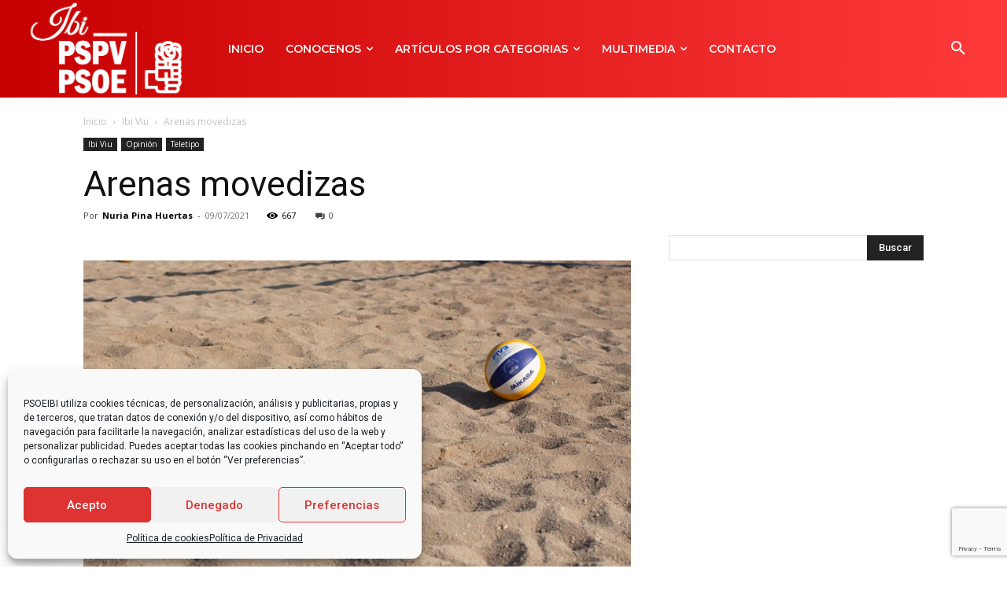

--- FILE ---
content_type: text/html; charset=utf-8
request_url: https://www.google.com/recaptcha/api2/anchor?ar=1&k=6LezrLoUAAAAAB34DgiSXyTYG2QGUZSiyqjm8JKW&co=aHR0cHM6Ly93d3cucHNvZWliaS5jb206NDQz&hl=en&v=PoyoqOPhxBO7pBk68S4YbpHZ&size=invisible&anchor-ms=20000&execute-ms=30000&cb=4ec2j5azmdhl
body_size: 48905
content:
<!DOCTYPE HTML><html dir="ltr" lang="en"><head><meta http-equiv="Content-Type" content="text/html; charset=UTF-8">
<meta http-equiv="X-UA-Compatible" content="IE=edge">
<title>reCAPTCHA</title>
<style type="text/css">
/* cyrillic-ext */
@font-face {
  font-family: 'Roboto';
  font-style: normal;
  font-weight: 400;
  font-stretch: 100%;
  src: url(//fonts.gstatic.com/s/roboto/v48/KFO7CnqEu92Fr1ME7kSn66aGLdTylUAMa3GUBHMdazTgWw.woff2) format('woff2');
  unicode-range: U+0460-052F, U+1C80-1C8A, U+20B4, U+2DE0-2DFF, U+A640-A69F, U+FE2E-FE2F;
}
/* cyrillic */
@font-face {
  font-family: 'Roboto';
  font-style: normal;
  font-weight: 400;
  font-stretch: 100%;
  src: url(//fonts.gstatic.com/s/roboto/v48/KFO7CnqEu92Fr1ME7kSn66aGLdTylUAMa3iUBHMdazTgWw.woff2) format('woff2');
  unicode-range: U+0301, U+0400-045F, U+0490-0491, U+04B0-04B1, U+2116;
}
/* greek-ext */
@font-face {
  font-family: 'Roboto';
  font-style: normal;
  font-weight: 400;
  font-stretch: 100%;
  src: url(//fonts.gstatic.com/s/roboto/v48/KFO7CnqEu92Fr1ME7kSn66aGLdTylUAMa3CUBHMdazTgWw.woff2) format('woff2');
  unicode-range: U+1F00-1FFF;
}
/* greek */
@font-face {
  font-family: 'Roboto';
  font-style: normal;
  font-weight: 400;
  font-stretch: 100%;
  src: url(//fonts.gstatic.com/s/roboto/v48/KFO7CnqEu92Fr1ME7kSn66aGLdTylUAMa3-UBHMdazTgWw.woff2) format('woff2');
  unicode-range: U+0370-0377, U+037A-037F, U+0384-038A, U+038C, U+038E-03A1, U+03A3-03FF;
}
/* math */
@font-face {
  font-family: 'Roboto';
  font-style: normal;
  font-weight: 400;
  font-stretch: 100%;
  src: url(//fonts.gstatic.com/s/roboto/v48/KFO7CnqEu92Fr1ME7kSn66aGLdTylUAMawCUBHMdazTgWw.woff2) format('woff2');
  unicode-range: U+0302-0303, U+0305, U+0307-0308, U+0310, U+0312, U+0315, U+031A, U+0326-0327, U+032C, U+032F-0330, U+0332-0333, U+0338, U+033A, U+0346, U+034D, U+0391-03A1, U+03A3-03A9, U+03B1-03C9, U+03D1, U+03D5-03D6, U+03F0-03F1, U+03F4-03F5, U+2016-2017, U+2034-2038, U+203C, U+2040, U+2043, U+2047, U+2050, U+2057, U+205F, U+2070-2071, U+2074-208E, U+2090-209C, U+20D0-20DC, U+20E1, U+20E5-20EF, U+2100-2112, U+2114-2115, U+2117-2121, U+2123-214F, U+2190, U+2192, U+2194-21AE, U+21B0-21E5, U+21F1-21F2, U+21F4-2211, U+2213-2214, U+2216-22FF, U+2308-230B, U+2310, U+2319, U+231C-2321, U+2336-237A, U+237C, U+2395, U+239B-23B7, U+23D0, U+23DC-23E1, U+2474-2475, U+25AF, U+25B3, U+25B7, U+25BD, U+25C1, U+25CA, U+25CC, U+25FB, U+266D-266F, U+27C0-27FF, U+2900-2AFF, U+2B0E-2B11, U+2B30-2B4C, U+2BFE, U+3030, U+FF5B, U+FF5D, U+1D400-1D7FF, U+1EE00-1EEFF;
}
/* symbols */
@font-face {
  font-family: 'Roboto';
  font-style: normal;
  font-weight: 400;
  font-stretch: 100%;
  src: url(//fonts.gstatic.com/s/roboto/v48/KFO7CnqEu92Fr1ME7kSn66aGLdTylUAMaxKUBHMdazTgWw.woff2) format('woff2');
  unicode-range: U+0001-000C, U+000E-001F, U+007F-009F, U+20DD-20E0, U+20E2-20E4, U+2150-218F, U+2190, U+2192, U+2194-2199, U+21AF, U+21E6-21F0, U+21F3, U+2218-2219, U+2299, U+22C4-22C6, U+2300-243F, U+2440-244A, U+2460-24FF, U+25A0-27BF, U+2800-28FF, U+2921-2922, U+2981, U+29BF, U+29EB, U+2B00-2BFF, U+4DC0-4DFF, U+FFF9-FFFB, U+10140-1018E, U+10190-1019C, U+101A0, U+101D0-101FD, U+102E0-102FB, U+10E60-10E7E, U+1D2C0-1D2D3, U+1D2E0-1D37F, U+1F000-1F0FF, U+1F100-1F1AD, U+1F1E6-1F1FF, U+1F30D-1F30F, U+1F315, U+1F31C, U+1F31E, U+1F320-1F32C, U+1F336, U+1F378, U+1F37D, U+1F382, U+1F393-1F39F, U+1F3A7-1F3A8, U+1F3AC-1F3AF, U+1F3C2, U+1F3C4-1F3C6, U+1F3CA-1F3CE, U+1F3D4-1F3E0, U+1F3ED, U+1F3F1-1F3F3, U+1F3F5-1F3F7, U+1F408, U+1F415, U+1F41F, U+1F426, U+1F43F, U+1F441-1F442, U+1F444, U+1F446-1F449, U+1F44C-1F44E, U+1F453, U+1F46A, U+1F47D, U+1F4A3, U+1F4B0, U+1F4B3, U+1F4B9, U+1F4BB, U+1F4BF, U+1F4C8-1F4CB, U+1F4D6, U+1F4DA, U+1F4DF, U+1F4E3-1F4E6, U+1F4EA-1F4ED, U+1F4F7, U+1F4F9-1F4FB, U+1F4FD-1F4FE, U+1F503, U+1F507-1F50B, U+1F50D, U+1F512-1F513, U+1F53E-1F54A, U+1F54F-1F5FA, U+1F610, U+1F650-1F67F, U+1F687, U+1F68D, U+1F691, U+1F694, U+1F698, U+1F6AD, U+1F6B2, U+1F6B9-1F6BA, U+1F6BC, U+1F6C6-1F6CF, U+1F6D3-1F6D7, U+1F6E0-1F6EA, U+1F6F0-1F6F3, U+1F6F7-1F6FC, U+1F700-1F7FF, U+1F800-1F80B, U+1F810-1F847, U+1F850-1F859, U+1F860-1F887, U+1F890-1F8AD, U+1F8B0-1F8BB, U+1F8C0-1F8C1, U+1F900-1F90B, U+1F93B, U+1F946, U+1F984, U+1F996, U+1F9E9, U+1FA00-1FA6F, U+1FA70-1FA7C, U+1FA80-1FA89, U+1FA8F-1FAC6, U+1FACE-1FADC, U+1FADF-1FAE9, U+1FAF0-1FAF8, U+1FB00-1FBFF;
}
/* vietnamese */
@font-face {
  font-family: 'Roboto';
  font-style: normal;
  font-weight: 400;
  font-stretch: 100%;
  src: url(//fonts.gstatic.com/s/roboto/v48/KFO7CnqEu92Fr1ME7kSn66aGLdTylUAMa3OUBHMdazTgWw.woff2) format('woff2');
  unicode-range: U+0102-0103, U+0110-0111, U+0128-0129, U+0168-0169, U+01A0-01A1, U+01AF-01B0, U+0300-0301, U+0303-0304, U+0308-0309, U+0323, U+0329, U+1EA0-1EF9, U+20AB;
}
/* latin-ext */
@font-face {
  font-family: 'Roboto';
  font-style: normal;
  font-weight: 400;
  font-stretch: 100%;
  src: url(//fonts.gstatic.com/s/roboto/v48/KFO7CnqEu92Fr1ME7kSn66aGLdTylUAMa3KUBHMdazTgWw.woff2) format('woff2');
  unicode-range: U+0100-02BA, U+02BD-02C5, U+02C7-02CC, U+02CE-02D7, U+02DD-02FF, U+0304, U+0308, U+0329, U+1D00-1DBF, U+1E00-1E9F, U+1EF2-1EFF, U+2020, U+20A0-20AB, U+20AD-20C0, U+2113, U+2C60-2C7F, U+A720-A7FF;
}
/* latin */
@font-face {
  font-family: 'Roboto';
  font-style: normal;
  font-weight: 400;
  font-stretch: 100%;
  src: url(//fonts.gstatic.com/s/roboto/v48/KFO7CnqEu92Fr1ME7kSn66aGLdTylUAMa3yUBHMdazQ.woff2) format('woff2');
  unicode-range: U+0000-00FF, U+0131, U+0152-0153, U+02BB-02BC, U+02C6, U+02DA, U+02DC, U+0304, U+0308, U+0329, U+2000-206F, U+20AC, U+2122, U+2191, U+2193, U+2212, U+2215, U+FEFF, U+FFFD;
}
/* cyrillic-ext */
@font-face {
  font-family: 'Roboto';
  font-style: normal;
  font-weight: 500;
  font-stretch: 100%;
  src: url(//fonts.gstatic.com/s/roboto/v48/KFO7CnqEu92Fr1ME7kSn66aGLdTylUAMa3GUBHMdazTgWw.woff2) format('woff2');
  unicode-range: U+0460-052F, U+1C80-1C8A, U+20B4, U+2DE0-2DFF, U+A640-A69F, U+FE2E-FE2F;
}
/* cyrillic */
@font-face {
  font-family: 'Roboto';
  font-style: normal;
  font-weight: 500;
  font-stretch: 100%;
  src: url(//fonts.gstatic.com/s/roboto/v48/KFO7CnqEu92Fr1ME7kSn66aGLdTylUAMa3iUBHMdazTgWw.woff2) format('woff2');
  unicode-range: U+0301, U+0400-045F, U+0490-0491, U+04B0-04B1, U+2116;
}
/* greek-ext */
@font-face {
  font-family: 'Roboto';
  font-style: normal;
  font-weight: 500;
  font-stretch: 100%;
  src: url(//fonts.gstatic.com/s/roboto/v48/KFO7CnqEu92Fr1ME7kSn66aGLdTylUAMa3CUBHMdazTgWw.woff2) format('woff2');
  unicode-range: U+1F00-1FFF;
}
/* greek */
@font-face {
  font-family: 'Roboto';
  font-style: normal;
  font-weight: 500;
  font-stretch: 100%;
  src: url(//fonts.gstatic.com/s/roboto/v48/KFO7CnqEu92Fr1ME7kSn66aGLdTylUAMa3-UBHMdazTgWw.woff2) format('woff2');
  unicode-range: U+0370-0377, U+037A-037F, U+0384-038A, U+038C, U+038E-03A1, U+03A3-03FF;
}
/* math */
@font-face {
  font-family: 'Roboto';
  font-style: normal;
  font-weight: 500;
  font-stretch: 100%;
  src: url(//fonts.gstatic.com/s/roboto/v48/KFO7CnqEu92Fr1ME7kSn66aGLdTylUAMawCUBHMdazTgWw.woff2) format('woff2');
  unicode-range: U+0302-0303, U+0305, U+0307-0308, U+0310, U+0312, U+0315, U+031A, U+0326-0327, U+032C, U+032F-0330, U+0332-0333, U+0338, U+033A, U+0346, U+034D, U+0391-03A1, U+03A3-03A9, U+03B1-03C9, U+03D1, U+03D5-03D6, U+03F0-03F1, U+03F4-03F5, U+2016-2017, U+2034-2038, U+203C, U+2040, U+2043, U+2047, U+2050, U+2057, U+205F, U+2070-2071, U+2074-208E, U+2090-209C, U+20D0-20DC, U+20E1, U+20E5-20EF, U+2100-2112, U+2114-2115, U+2117-2121, U+2123-214F, U+2190, U+2192, U+2194-21AE, U+21B0-21E5, U+21F1-21F2, U+21F4-2211, U+2213-2214, U+2216-22FF, U+2308-230B, U+2310, U+2319, U+231C-2321, U+2336-237A, U+237C, U+2395, U+239B-23B7, U+23D0, U+23DC-23E1, U+2474-2475, U+25AF, U+25B3, U+25B7, U+25BD, U+25C1, U+25CA, U+25CC, U+25FB, U+266D-266F, U+27C0-27FF, U+2900-2AFF, U+2B0E-2B11, U+2B30-2B4C, U+2BFE, U+3030, U+FF5B, U+FF5D, U+1D400-1D7FF, U+1EE00-1EEFF;
}
/* symbols */
@font-face {
  font-family: 'Roboto';
  font-style: normal;
  font-weight: 500;
  font-stretch: 100%;
  src: url(//fonts.gstatic.com/s/roboto/v48/KFO7CnqEu92Fr1ME7kSn66aGLdTylUAMaxKUBHMdazTgWw.woff2) format('woff2');
  unicode-range: U+0001-000C, U+000E-001F, U+007F-009F, U+20DD-20E0, U+20E2-20E4, U+2150-218F, U+2190, U+2192, U+2194-2199, U+21AF, U+21E6-21F0, U+21F3, U+2218-2219, U+2299, U+22C4-22C6, U+2300-243F, U+2440-244A, U+2460-24FF, U+25A0-27BF, U+2800-28FF, U+2921-2922, U+2981, U+29BF, U+29EB, U+2B00-2BFF, U+4DC0-4DFF, U+FFF9-FFFB, U+10140-1018E, U+10190-1019C, U+101A0, U+101D0-101FD, U+102E0-102FB, U+10E60-10E7E, U+1D2C0-1D2D3, U+1D2E0-1D37F, U+1F000-1F0FF, U+1F100-1F1AD, U+1F1E6-1F1FF, U+1F30D-1F30F, U+1F315, U+1F31C, U+1F31E, U+1F320-1F32C, U+1F336, U+1F378, U+1F37D, U+1F382, U+1F393-1F39F, U+1F3A7-1F3A8, U+1F3AC-1F3AF, U+1F3C2, U+1F3C4-1F3C6, U+1F3CA-1F3CE, U+1F3D4-1F3E0, U+1F3ED, U+1F3F1-1F3F3, U+1F3F5-1F3F7, U+1F408, U+1F415, U+1F41F, U+1F426, U+1F43F, U+1F441-1F442, U+1F444, U+1F446-1F449, U+1F44C-1F44E, U+1F453, U+1F46A, U+1F47D, U+1F4A3, U+1F4B0, U+1F4B3, U+1F4B9, U+1F4BB, U+1F4BF, U+1F4C8-1F4CB, U+1F4D6, U+1F4DA, U+1F4DF, U+1F4E3-1F4E6, U+1F4EA-1F4ED, U+1F4F7, U+1F4F9-1F4FB, U+1F4FD-1F4FE, U+1F503, U+1F507-1F50B, U+1F50D, U+1F512-1F513, U+1F53E-1F54A, U+1F54F-1F5FA, U+1F610, U+1F650-1F67F, U+1F687, U+1F68D, U+1F691, U+1F694, U+1F698, U+1F6AD, U+1F6B2, U+1F6B9-1F6BA, U+1F6BC, U+1F6C6-1F6CF, U+1F6D3-1F6D7, U+1F6E0-1F6EA, U+1F6F0-1F6F3, U+1F6F7-1F6FC, U+1F700-1F7FF, U+1F800-1F80B, U+1F810-1F847, U+1F850-1F859, U+1F860-1F887, U+1F890-1F8AD, U+1F8B0-1F8BB, U+1F8C0-1F8C1, U+1F900-1F90B, U+1F93B, U+1F946, U+1F984, U+1F996, U+1F9E9, U+1FA00-1FA6F, U+1FA70-1FA7C, U+1FA80-1FA89, U+1FA8F-1FAC6, U+1FACE-1FADC, U+1FADF-1FAE9, U+1FAF0-1FAF8, U+1FB00-1FBFF;
}
/* vietnamese */
@font-face {
  font-family: 'Roboto';
  font-style: normal;
  font-weight: 500;
  font-stretch: 100%;
  src: url(//fonts.gstatic.com/s/roboto/v48/KFO7CnqEu92Fr1ME7kSn66aGLdTylUAMa3OUBHMdazTgWw.woff2) format('woff2');
  unicode-range: U+0102-0103, U+0110-0111, U+0128-0129, U+0168-0169, U+01A0-01A1, U+01AF-01B0, U+0300-0301, U+0303-0304, U+0308-0309, U+0323, U+0329, U+1EA0-1EF9, U+20AB;
}
/* latin-ext */
@font-face {
  font-family: 'Roboto';
  font-style: normal;
  font-weight: 500;
  font-stretch: 100%;
  src: url(//fonts.gstatic.com/s/roboto/v48/KFO7CnqEu92Fr1ME7kSn66aGLdTylUAMa3KUBHMdazTgWw.woff2) format('woff2');
  unicode-range: U+0100-02BA, U+02BD-02C5, U+02C7-02CC, U+02CE-02D7, U+02DD-02FF, U+0304, U+0308, U+0329, U+1D00-1DBF, U+1E00-1E9F, U+1EF2-1EFF, U+2020, U+20A0-20AB, U+20AD-20C0, U+2113, U+2C60-2C7F, U+A720-A7FF;
}
/* latin */
@font-face {
  font-family: 'Roboto';
  font-style: normal;
  font-weight: 500;
  font-stretch: 100%;
  src: url(//fonts.gstatic.com/s/roboto/v48/KFO7CnqEu92Fr1ME7kSn66aGLdTylUAMa3yUBHMdazQ.woff2) format('woff2');
  unicode-range: U+0000-00FF, U+0131, U+0152-0153, U+02BB-02BC, U+02C6, U+02DA, U+02DC, U+0304, U+0308, U+0329, U+2000-206F, U+20AC, U+2122, U+2191, U+2193, U+2212, U+2215, U+FEFF, U+FFFD;
}
/* cyrillic-ext */
@font-face {
  font-family: 'Roboto';
  font-style: normal;
  font-weight: 900;
  font-stretch: 100%;
  src: url(//fonts.gstatic.com/s/roboto/v48/KFO7CnqEu92Fr1ME7kSn66aGLdTylUAMa3GUBHMdazTgWw.woff2) format('woff2');
  unicode-range: U+0460-052F, U+1C80-1C8A, U+20B4, U+2DE0-2DFF, U+A640-A69F, U+FE2E-FE2F;
}
/* cyrillic */
@font-face {
  font-family: 'Roboto';
  font-style: normal;
  font-weight: 900;
  font-stretch: 100%;
  src: url(//fonts.gstatic.com/s/roboto/v48/KFO7CnqEu92Fr1ME7kSn66aGLdTylUAMa3iUBHMdazTgWw.woff2) format('woff2');
  unicode-range: U+0301, U+0400-045F, U+0490-0491, U+04B0-04B1, U+2116;
}
/* greek-ext */
@font-face {
  font-family: 'Roboto';
  font-style: normal;
  font-weight: 900;
  font-stretch: 100%;
  src: url(//fonts.gstatic.com/s/roboto/v48/KFO7CnqEu92Fr1ME7kSn66aGLdTylUAMa3CUBHMdazTgWw.woff2) format('woff2');
  unicode-range: U+1F00-1FFF;
}
/* greek */
@font-face {
  font-family: 'Roboto';
  font-style: normal;
  font-weight: 900;
  font-stretch: 100%;
  src: url(//fonts.gstatic.com/s/roboto/v48/KFO7CnqEu92Fr1ME7kSn66aGLdTylUAMa3-UBHMdazTgWw.woff2) format('woff2');
  unicode-range: U+0370-0377, U+037A-037F, U+0384-038A, U+038C, U+038E-03A1, U+03A3-03FF;
}
/* math */
@font-face {
  font-family: 'Roboto';
  font-style: normal;
  font-weight: 900;
  font-stretch: 100%;
  src: url(//fonts.gstatic.com/s/roboto/v48/KFO7CnqEu92Fr1ME7kSn66aGLdTylUAMawCUBHMdazTgWw.woff2) format('woff2');
  unicode-range: U+0302-0303, U+0305, U+0307-0308, U+0310, U+0312, U+0315, U+031A, U+0326-0327, U+032C, U+032F-0330, U+0332-0333, U+0338, U+033A, U+0346, U+034D, U+0391-03A1, U+03A3-03A9, U+03B1-03C9, U+03D1, U+03D5-03D6, U+03F0-03F1, U+03F4-03F5, U+2016-2017, U+2034-2038, U+203C, U+2040, U+2043, U+2047, U+2050, U+2057, U+205F, U+2070-2071, U+2074-208E, U+2090-209C, U+20D0-20DC, U+20E1, U+20E5-20EF, U+2100-2112, U+2114-2115, U+2117-2121, U+2123-214F, U+2190, U+2192, U+2194-21AE, U+21B0-21E5, U+21F1-21F2, U+21F4-2211, U+2213-2214, U+2216-22FF, U+2308-230B, U+2310, U+2319, U+231C-2321, U+2336-237A, U+237C, U+2395, U+239B-23B7, U+23D0, U+23DC-23E1, U+2474-2475, U+25AF, U+25B3, U+25B7, U+25BD, U+25C1, U+25CA, U+25CC, U+25FB, U+266D-266F, U+27C0-27FF, U+2900-2AFF, U+2B0E-2B11, U+2B30-2B4C, U+2BFE, U+3030, U+FF5B, U+FF5D, U+1D400-1D7FF, U+1EE00-1EEFF;
}
/* symbols */
@font-face {
  font-family: 'Roboto';
  font-style: normal;
  font-weight: 900;
  font-stretch: 100%;
  src: url(//fonts.gstatic.com/s/roboto/v48/KFO7CnqEu92Fr1ME7kSn66aGLdTylUAMaxKUBHMdazTgWw.woff2) format('woff2');
  unicode-range: U+0001-000C, U+000E-001F, U+007F-009F, U+20DD-20E0, U+20E2-20E4, U+2150-218F, U+2190, U+2192, U+2194-2199, U+21AF, U+21E6-21F0, U+21F3, U+2218-2219, U+2299, U+22C4-22C6, U+2300-243F, U+2440-244A, U+2460-24FF, U+25A0-27BF, U+2800-28FF, U+2921-2922, U+2981, U+29BF, U+29EB, U+2B00-2BFF, U+4DC0-4DFF, U+FFF9-FFFB, U+10140-1018E, U+10190-1019C, U+101A0, U+101D0-101FD, U+102E0-102FB, U+10E60-10E7E, U+1D2C0-1D2D3, U+1D2E0-1D37F, U+1F000-1F0FF, U+1F100-1F1AD, U+1F1E6-1F1FF, U+1F30D-1F30F, U+1F315, U+1F31C, U+1F31E, U+1F320-1F32C, U+1F336, U+1F378, U+1F37D, U+1F382, U+1F393-1F39F, U+1F3A7-1F3A8, U+1F3AC-1F3AF, U+1F3C2, U+1F3C4-1F3C6, U+1F3CA-1F3CE, U+1F3D4-1F3E0, U+1F3ED, U+1F3F1-1F3F3, U+1F3F5-1F3F7, U+1F408, U+1F415, U+1F41F, U+1F426, U+1F43F, U+1F441-1F442, U+1F444, U+1F446-1F449, U+1F44C-1F44E, U+1F453, U+1F46A, U+1F47D, U+1F4A3, U+1F4B0, U+1F4B3, U+1F4B9, U+1F4BB, U+1F4BF, U+1F4C8-1F4CB, U+1F4D6, U+1F4DA, U+1F4DF, U+1F4E3-1F4E6, U+1F4EA-1F4ED, U+1F4F7, U+1F4F9-1F4FB, U+1F4FD-1F4FE, U+1F503, U+1F507-1F50B, U+1F50D, U+1F512-1F513, U+1F53E-1F54A, U+1F54F-1F5FA, U+1F610, U+1F650-1F67F, U+1F687, U+1F68D, U+1F691, U+1F694, U+1F698, U+1F6AD, U+1F6B2, U+1F6B9-1F6BA, U+1F6BC, U+1F6C6-1F6CF, U+1F6D3-1F6D7, U+1F6E0-1F6EA, U+1F6F0-1F6F3, U+1F6F7-1F6FC, U+1F700-1F7FF, U+1F800-1F80B, U+1F810-1F847, U+1F850-1F859, U+1F860-1F887, U+1F890-1F8AD, U+1F8B0-1F8BB, U+1F8C0-1F8C1, U+1F900-1F90B, U+1F93B, U+1F946, U+1F984, U+1F996, U+1F9E9, U+1FA00-1FA6F, U+1FA70-1FA7C, U+1FA80-1FA89, U+1FA8F-1FAC6, U+1FACE-1FADC, U+1FADF-1FAE9, U+1FAF0-1FAF8, U+1FB00-1FBFF;
}
/* vietnamese */
@font-face {
  font-family: 'Roboto';
  font-style: normal;
  font-weight: 900;
  font-stretch: 100%;
  src: url(//fonts.gstatic.com/s/roboto/v48/KFO7CnqEu92Fr1ME7kSn66aGLdTylUAMa3OUBHMdazTgWw.woff2) format('woff2');
  unicode-range: U+0102-0103, U+0110-0111, U+0128-0129, U+0168-0169, U+01A0-01A1, U+01AF-01B0, U+0300-0301, U+0303-0304, U+0308-0309, U+0323, U+0329, U+1EA0-1EF9, U+20AB;
}
/* latin-ext */
@font-face {
  font-family: 'Roboto';
  font-style: normal;
  font-weight: 900;
  font-stretch: 100%;
  src: url(//fonts.gstatic.com/s/roboto/v48/KFO7CnqEu92Fr1ME7kSn66aGLdTylUAMa3KUBHMdazTgWw.woff2) format('woff2');
  unicode-range: U+0100-02BA, U+02BD-02C5, U+02C7-02CC, U+02CE-02D7, U+02DD-02FF, U+0304, U+0308, U+0329, U+1D00-1DBF, U+1E00-1E9F, U+1EF2-1EFF, U+2020, U+20A0-20AB, U+20AD-20C0, U+2113, U+2C60-2C7F, U+A720-A7FF;
}
/* latin */
@font-face {
  font-family: 'Roboto';
  font-style: normal;
  font-weight: 900;
  font-stretch: 100%;
  src: url(//fonts.gstatic.com/s/roboto/v48/KFO7CnqEu92Fr1ME7kSn66aGLdTylUAMa3yUBHMdazQ.woff2) format('woff2');
  unicode-range: U+0000-00FF, U+0131, U+0152-0153, U+02BB-02BC, U+02C6, U+02DA, U+02DC, U+0304, U+0308, U+0329, U+2000-206F, U+20AC, U+2122, U+2191, U+2193, U+2212, U+2215, U+FEFF, U+FFFD;
}

</style>
<link rel="stylesheet" type="text/css" href="https://www.gstatic.com/recaptcha/releases/PoyoqOPhxBO7pBk68S4YbpHZ/styles__ltr.css">
<script nonce="3EImZMA328stAsd6BBoapQ" type="text/javascript">window['__recaptcha_api'] = 'https://www.google.com/recaptcha/api2/';</script>
<script type="text/javascript" src="https://www.gstatic.com/recaptcha/releases/PoyoqOPhxBO7pBk68S4YbpHZ/recaptcha__en.js" nonce="3EImZMA328stAsd6BBoapQ">
      
    </script></head>
<body><div id="rc-anchor-alert" class="rc-anchor-alert"></div>
<input type="hidden" id="recaptcha-token" value="[base64]">
<script type="text/javascript" nonce="3EImZMA328stAsd6BBoapQ">
      recaptcha.anchor.Main.init("[\x22ainput\x22,[\x22bgdata\x22,\x22\x22,\[base64]/[base64]/MjU1Ong/[base64]/[base64]/[base64]/[base64]/[base64]/[base64]/[base64]/[base64]/[base64]/[base64]/[base64]/[base64]/[base64]/[base64]/[base64]\\u003d\x22,\[base64]\x22,\x22wrN4H8Khwp/CrhMcWcOZw7EzwqDDuwbCmsO/B8KlE8OzKU/DsRfCiMOKw7zCrQQwecOxw4LCl8O2LE/DusOrwq8DwpjDlsOdAsOSw6jCtsKtwqXCrMOuw47Cq8OHXcOow6/Dr05cIkHCgMKDw5TDosOYCyY1DMK1Zkx8wq8ww6rDncOswrPCo23Cj1IDw5B1M8KaKMOQQMKLwqoqw7bDsV8ww7lMw63ClMKvw6o/w7ZbwqbDisKLWjgrwrRzPMKOfsOvdMOUeDTDnSkpSsOxwqHCpMO9wr0RwowYwrBqwot+wrUhVUfDhiBzUinCvcKKw5EjHMOtwroGw4nCozbCtQxbw4nCuMOEwrk7w4c7MMOMwpsnNVNHasKLSBzDgDLCp8OmwpRgwp1kwovCuUjCsh8+TkAgGMO/[base64]/Ci8O2JcKqTMKvbVomw7DCuiETOAYSwqbChxzDlsKuw5DDlUHCksOSKRvCmsK8HMKfwr/CqFhaQcK9I8O7QsKhGsOpw6jCgF/CssKOYnUwwoBzC8ODL20TDMKZM8O1w6fDjcKmw4HCvMOyF8KQVjhBw6jCqcKzw6hswpDDvXLCgsOBwovCt1nCsQTDtFwQw4XCr0VWw5nCsRzDq2h7wqfDslPDnMOYX0/CncO3wpRZa8K5BWArEsKmw759w53DvcKjw5jCgTMBb8O0w6XDhcKJwqx3wqoxVMKJY1XDr1PDqMKXwp/CocKqwpZVwrXDim/CsCvCiMK+w5BfVHFITXHCln7CoCnCscKpwrjDqcORDsOdbsOzwpkyEcKLwoB6w6FlwpBlwoJ6K8Odw6rCkjHCucKHcWcUNcKFwobDnS1NwpNQYcKTEsOaVSzCkV5cMEPCljR/w4YRUcKuA8KCw4zDqX3CqyjDpMKrTsO1wrDCtVDCkkzCoH3CnSpKHsK2wr/CjBAFwqFPw4DCl0dQJXYqFCQRwpzDsxzDhcOHWjbCqcOeSCV8wqItwo5wwp9wwr/DrEwZw7PDvgHCj8OdDlvCoC0DwqjChBQbJ1TCmjswYMOAeEbCkHMBw4rDusKiwogDZVPCu0MbG8KwC8O/woHDiBTCqFLDv8O4VMKrw7TChcOrw51FBQ/[base64]/CrB/[base64]/Cj3Rdwq7CiXIXYMOQYsOMwqjCg0gkwqrDiUPCtF/CpmLDsQrCvjHDh8K+wrQPRcK3J3/CshzDp8O5ecO5TWPCuWrCuGHCtQDCvcOhOw1awrBHw5PDgsK9wq7DjVLCosK/w4nCvcO8XwfCvC/[base64]/[base64]/wpjDk8OzT8KdRcOSXFgnwpLDssKVw5DCtMOFwpVYw7vCscOSYREyPMKwN8OlNm07wqDDs8ObCsK0XRwYw4/CpUnCgER3D8KVfwpmwqXChcKow4DDj2hkwrc/worDiiLCmR3Cp8OkwpDCsyhmdMKTwo3CuTfClzYbw69ewr/DucOfIw5Fw7sqw7LDmcOXw5lnAWDDocOSKsOfB8KrCmocRQoAOMOqw5AhJibCp8KLEsKkSMK4wpzChMO/wpdfGsK6MMK3C0RNc8KKfMKUNMKzw4AvPcODwqTDnMODdlTDoX/DpMORJ8K5wqRBw4rDisKswrnCqMKsWzzCuMOcDi3DksKOw4HDl8KBU0PCrsOzQMKjwrA2woHCnsK9EjfCjVNDTsK2wqvCiwTCvEBZUnzDtsKPG1DCvz7CqcODDw8SEnzCvz7CjMKMcTDDjUjCrcOSdsOEw5I+w6/DhsOOwq1aw7DDiSl5wrrCoDDCqRnCvcO2w7cDfAbCnMK2w7vDmDnDgsKvL8Odwr8tAsOtMVTClsKswr/[base64]/wrnDhMKZw7wQcnVuwpQ6Uz3ChHRLwpRcw79QwqHCtmfDqMOAwpjCkXPDj3ZYwqrClsKld8OAGnvDt8Knw781w7PCiTQIX8KoMcK0woxHw4x7wpsbIsOgehNBw77CvsKYwrrDjVTDjMKOw6U/[base64]/DnsKcasKAw4DDvcOow6HDhBhdNSTCn8KQF8KWwolSJ2N3w5wQEFbDmMKbw77DvsKOamnDgWDCgTLCtsOHw7odeCzDmcOowqx8w5vDpWwNAsKAwrI0AR/Drnx7w7XCm8O+NcKqYcKdw4Vbb8OYw6XDtcOYwqNwKMK/w4jDmApIf8KAwqLCugHCg8KSeXxVdcOxaMK5w4lXK8KPwqIPfXsww5sBwp0pw6PCkAXDrsK7bXM6wqkrw6kNwqwGw7pHGsK0ScKGYcObwpJww5Akw6rDokN4w5Ftw6fCnXzCmjwqCR4/w4kqK8KxwpbCksOcwrzDmMK9w7UBwopVw6ZQwpBkw4TDlQfDgcKNbMOoOnFxe8OzwoBDEcO2cF5Wf8O/WSDCjA4kwppUUsKFGX7Cow/Ci8K9A8OPw67Dql7DkgTDhlJpaMKswpXCrUAGY0HCqMK/asO7w682wrZew7/Cn8KGG3oCBlZ1LsK7ZcO/P8OmZcOXfhFBIBFrwpkFE8KYRcKDcsOiwrvDgcOrwrsEwqfCuxoaw4Usw5fCvcKcesKFNHggworCkR8dP2FKZxYcw41oUsOFw7fDgBHDol/CmnsGIMKYFcKTw6fDg8Oqbj/[base64]/[base64]/[base64]/w4nDhsOHTcOFw7QWwpxXIn8kdcKWTsKGw5TDksK/IsKVwokcwoTDqQjDhsKpw6XDiAJIw7IXw6/Ct8KBbzElIcOuGMKaSsOZwpNYw7EKKCfDvHQjV8O2wrwywpnDsSTCpA3Dvz/[base64]/fsKbGloxasOyRCHDnhhywpzCnldhw4PCsQ3Cn2Mowqpcw7bDs8O4wqLDjgsRdMOKRsK4aiddZTrDgjXCq8Kswp/[base64]/[base64]/Nm8lako8IzXCpMKKwrzDsQDDl08XAFVaw7bDpnPCr1/CscKDIQTCr8Khb0bCpsKkOG41UDErWXxsY1DCoTJSwql4wqEQM8OPXsKFwozDiBhWK8OjRHnDrcK/woPCgcO9w5bDn8O0w7HDmAPDtsKFaMKcwrRSw7zCgG7CiVTDplcGw6BITcOZK3fDjMK3w61FRsKAG0PCpBcXw7bDtMOcb8K1woxiJsOVwrwZWMOqw7YgJcKWIcO7Qg1rw4jDjCTDtcOSAMKdwrHCvsOUwottwpPCi2DDnMOMw6zCtUnCp8KRwqxnw5/DpRBcw4cgA3/DjcKlwqPCuR0Ve8OjWMKQIgAlEWnDp8Kgw4/CicKfwplTwrLDu8OVbx4xwoTCnVLCh8Kmwpo/CMK8wqfDt8KdNyLDlcKFV1DCijofwovDjQ8rwphGwrssw7IewpfDscOlH8Ouw4twT0kPe8Oww50Tw5URYxkZHxPDlQzCpnYqw7/DqhRSPn0Rw5FLw5bDlMOoBcKuw5fCp8KXNcOhK8OOwpAMw7zCqE1Gwox9wo1wVMOtw6DCmcO5TQLCv8OowqlzP8Ofwp7Cg8KZFcO/wpVmdxDDolw6w7nCqTTCkcOeAMOBFTh2w77CiAEGwrIxDMKmbX3DrcK3wqAowrPCqcKybMORw4lGHMKRL8OQw4Mxw4sFw6/CisOgwqQRwrTCqsKAw7HCmcKDHMOKwrQMTXR6RsK/e0TCoH7DpATDrMKkd3YWwqZgw6Umw5vCswZ5wrfCksK4wqECMsODwrnCtyg3wrIlU1/CsTsYw5AYS0FqYHDDui5LIEJ2w4hRw5t/w7/CjMKiw4HDuX7Do2pew4fClklNfTfCn8OtVxYtw7R9HFbCvcOjwqjDlGvDj8Ocwpp9w6XDs8K4E8KMwroCw6bDn8OxacKyIcKPw7nCszXDisOsU8K1w7p8w4UwQMOAw7ktwrsBw6DDshLDmmjDqRpCb8KmUMKuecKSw64lRmxZI8KyQxLCmxhoP8KnwphADBFqw6/[base64]/CucOoA8K6aMK2LxcIw7JpwrTCo35TM8OQwr08wrrCscK5PQ/Dv8OCwpFvCybDhxJpw7XCgmDDlMO6ecOKe8KZYsOmMj/DhlgcGcK1WsO+wrjDmFZdM8OBw7pKAQXCo8O9wqbDm8OWPBNswqLCiEzDpREbw4I1w4lpwo/[base64]/CkcK3w4ElOztAwrxcN8OUwrXDmGAkchFIw7BRUSnDqsK+wroZw7Y7woHCpsK4wqcNwpNPwrTDucKDw6LCsFvCoMKWbjI2CGNpwqBmwpZQUcOMw6LDgXsDJxPDgMKow6ZCwq4OMsKxw6RIYnDCnRhywoAvwovCny/DmXhpw43Dvn/[base64]/[base64]/[base64]/w6DDiwLDokBuw6vDmxd1w5fCiisfKcOLwplhw5fDmcO0w7/Cp8KQG8Krw4fDm2knwoJOw65JXcOcPMKDwrYPYsO1woA3wrgXa8OMw7YCRAHDscOXw4w9w4AtH8KLMcORw6nDiMOiSztFXhnCsxzCiyDDvMKXeMOdw43DrcOfQlEjBR/DjB1XIihbF8Kfw5Iwwrs3VDBAOcONwqMVaMOiwo9ba8OIw71+w5zCoy/[base64]/Cv8OJwo8MwqVgwoTCiFrCpcKYwr3CgEPDo8OJwrUjJsO3PTPDksOzHsKJMMKTwrbCnm3CosOjbsOJNkYvwrPDhMK+w51BM8K2w5XDpiPDsMOSYMKMw4Z0wq7CosKYwq3Dhicmw4J7wonDn8O0Z8Kjw4bCscO9E8OlMlEjw6Zqw49CwoXDqmLCn8OBKjEdw5nDhsK/dB0Vw4vCqsOYw54/wr7DmMOiw4XDkVl9dXDCulALwqvDpsKlAjzCl8OJUcKvPsOjwrfDnz9twqzCg24UHUjDi8O3KkJfa0wAwqN5woByKMKOKcK+cSNbRgbCrMOVJC0gw5Iqw5VQT8OUVAZvw4rDvQYTw67DvzgHwrrCpsKQNwZyDTMHEwMewrLDpcOuwqMZwp/DlkbDocKhNMKGI3LDksKFWcOOwpnCnj/[base64]/CgcOnwqnCkcKtOl9SwoFSw6wVdcKcD8Kgwq7CqWZfw5/CrTRsw5bCgRnChFEnw40iQ8KJFsKDwqYEBi/DuggDFsK3C0XCgsKzw7AewrJswrZ9w5nDpsK2wpDChATDoSweJMOPEXNUXBHDn3xsw7jDmVHChsOmJDM2w7gEI0J+w5/CrcOrJUzDjUo2csK1KsKeBMKhZsO6wpcowrvCsj4+PW/CgiTDtXjCv3pIT8O/[base64]/CgmPCsHgsUsKnw6Fww5IHClUew58twqrDuMO9w5vDpFxoRMKqw4TCq0FAwpHDscOVbMOVCFHCojXDjgvCiMKKFG/Dv8OvesO9w5tCXyoRdl7DpcOBbAjDuH0kGglWCnjCj1XCoMKnOsObe8KLCiXCoT3CgjfCsUxJwoVwXsOIcMKIwoHCtlU8cVrCmcKxDnJTw4lKwoQtwqg4UCBzwro/FwzCmTbCiloRwr7CnMKTwrppw4PDr8OmRlEtTMKTZsKjwoNGXsK/[base64]/Rww7FjvCvVwbfcKubT4pwpfCiz1uwovDtBjCpEnDvcK5wpHCh8OmA8OjdsK3MlXDrHnCuMOtw47DmsK8PFrClcOyTsKgwrDDriXDrsOlTMKxCW9zdycoCMKCwojDqnXCqcOULsOdw5/CjDDCnMOWwo8Zw4k1wr0xBMKMNATDo8Kjw4XCo8Ouw5o7w4cNDxzCkX03WMOjw7DCtX7DoMOaaMK4S8KWw5Few43DhwLDjnRfVMK0Y8OUB3FdN8KeWMOywrc3NMOzWFzDqsK/[base64]/DhGnCtMOIw7DDsiPDo8O0bxjDjDlpwoIGZMOnClvDilzChzFrP8O9Th7CnQ4qw6zCoAMIw73CphPDmXNPwoFBXDELwrk6wolURxLDrlMjVcO3w5ARwr3DmsOzCsOGXMOSw4LDnMO/AUxsw7nCkMKZw51Cw5rCtV3CqsOew6xpwpBuw6rDqsKNw5M7dR/CqAV/wqMDw7jCrcOwwqQOAi0Xw5dnw6PCujvCvMKywqEGwqJYw4UNTcOaw6jCtERgw5gfHHNOw6TCo1vCuxFSw6M5w4/[base64]/Q8KYwrwSJsOZakzDocO/[base64]/DiMOJw4jCtynDvnrDjVjDicK7wobDiMObHMKmwqQnA8OxOMK1Q8OPDcKrw61Sw48kw4rDgcKUwp9mFcKzw63Dmzp1Q8KIw7diw5U2w5dgw75MRsKKTMObOMO1CDggNT5kIH3CrUDChsKvMMOvwpVkY3EzDcOJwpTDhWnDqlgLWcK/[base64]/DpcOew4rCgBjCvsKOVMOXwoEYwrwFfhtzZMKuw6PDmsOrwrTCs8KsPMKFMDTCkTB1wpXCmMOEDMKKwr9mw5pYEcOrw7IkWmTCkMO9wrVdb8K/[base64]/DrcK0w5zDnwHCt14QNBkfLsOxwoozwq/CuMK8wqnDuQrCvBEKw4gAacKawpTDp8KLw6PCsyMYwrd1F8KSwoPCt8OmdH4Qw5oODMOpXsKVw48maRzDgUcPw5/DiMKDW1c1aXfCtcK7EsKBwo3DhMOkP8Khw4sCDcOGQjbDjWrDusK2ZMOIw53Dn8KNwpIzHz9Wwr4KLS/DjMOqw4ZAIjLDgSrCssKjwopUYjQZw6bDpRwowqcCPTPDrMODw4LCkk9jw6F/wrXCozXDrS9Lw5DDpS/[base64]/Dn03CrcOvw7lIwrAZUWjDl2YHIwDCi3vCssONHMOvL8OFwrnCgsO9woZ+PcODwpl3ZkrDp8KiGQ3CvxpxLFzClcOzw4nDrcKPwo9/[base64]/CvCVEw6nCg8KnOMOiDwTDqsKFwqx4VS3CqMK2WU5ywq0UVMOAw78hw6zCmwfChSzCuB/Dp8KzYMOewpnDqn3CjcOSwpjDrwkmFcKze8K4w6XDuRbDlcKhZcOGw6vCoMKTf11TwrTDl2HCqRLCrU9BccKmfjFYZsKvw53Cg8O7Qh3Cql/CiAjCncOjw4l8wpVhe8OQw5XCr8KMwqoow51vOcOxdWQ5wpNwVnjDtcKLWsO1w6XDi2glJh3DhinDpsKJw4LCnMOowrbDkAslw4fDk2rCicOowrQwwr3CtidgDMKGQsKIw6nDv8O6PzvDr2Jxw7XDpsOCwq1kwp/DlEnDisOzVDEwcRcATGg6d8OmwovCkGUMNcO5w5cNXcKSfkfCh8O+wqzCuMOPwop2FFM0L0tsVx5GC8O7w7Y9VwzCh8ODVsOyw4Y/I3XDvhjDiHjCl8O1w5PDkgZtcmgrw6FgAzDDmyh9wqcERMK+w6XCnxfCi8Kmw5A2wqHCt8KQEcKqQ2rCpMOCw7/[base64]/DusOvKyVUwpBRwrUIJMKgR8K0IAtSMjLChR/DgUrDl3rCsjXDgMKHwoIMwrHCisKPTw7Dtg3DiMK7GXTDiEzCrcKFwqobPMKEDUkEw5zCjELDshzDv8Keb8O+wqrDsA8zaELCsijDrXnCiDAueiPCmsOywqRPw4TDuMOrTBDCpWZoN2zCl8OIwp3DsErDs8ObAhHDhsOMHVtqw4pOwojCpcKSbGHDssOpLUwPVcKlGS/DoRjDtMOIEWTCqh0XE8K3woHCqcKhTMOgw6rCmCRDwpdAwrdBEwTClMONccKuwr19FVVoH2ViPsKtHjpPfA/DvCVxERM7wqTDtzTCgMK8w6LDncOWw7IPIXHCpsKyw4MraBbDuMO/Wj1awo8+ekhZGsKpw5PDk8Kvw6NUw7sDbyXChHBjH8Kkw4dDZsKww5wmwqBJQsK7woIPDSMUw7tQaMKAw6xOw4/CusKgCErCi8OKanQ8w7saw6tZRQfCvMOTFnvDmx8KOBo1dC5JwpUoZibDtDXDmcKhCmxPLcK1GsKuwplmRCTDpV3Cj1QTw4MuZnzDssOPw57DnG/CiMO+I8K9w6U/E2YILC/CiSRmwpXDjMOsKQHDpMKrEgJVPcO+w5vCt8K5wq7Chk3CtMKECgzCjcKmw4xLwqfCgD/CtsO4AcOfw5ImBWc3wovCuyoVayXDsl8jUDhNw7sbw4DChMKAw6QKCw0ANzk/[base64]/CrXbDmsKxI8OOLUjDhTHCjMOpw7jClFNgEMOWw5luf20QZgnCrzMdbcKrw4pgwrM9fXbCrGrCkEYbwq0Ww6bDhcOmw5/DqsK/[base64]/Dg8OoHcOEZ3VeNsOlOxkmwqrClMOvw45wbMKtXmvCsj3DoTfCmsOMHjtJf8OTw6PCkR/[base64]/DtsOIDGzDgMK2woTCisOTanfDpcKsfAZkdGnDsVJ3wqDCl8KES8OGB8Oaw6/DjF3Cs25xwrrDgcOyDGnDh3c5BkXDiGpQUyB/[base64]/[base64]/X8KjW8OwccK2S8KlYkfCpibDqcOsOcKUDiXCs1bDsMKXCcOXw5IJVMKaf8OOw4LCssO6w41NQ8OKw7zDgQbCncOiwoXDusOoIxYoMgLCi1/DoDQVNMKKAC/Dl8Ksw7ZODQcbwrvCm8KufhHCtXxHw7PCohNDVsKEdsOIw5ZzwohKVg8awo/CkzjChcKZI2kEZjs2LnrDtMOGWyPDvjDChEIcZcOxw5LCnsKZBhpGwokywrnCpxAPemfCkgZGwolRwo86K08SasO4woPCncOKw4FTwqLCtsK8Bh/DosOrwoxgw4fCmjTCh8KcECLCtsOsw6ULw4RBwpzCiMKcw5wdwrPClh7DlsKtwooyLlzCrcOCeDLDg1A6W03CrcO8IMKyXMOGw7h4A8OHw6V2Q2FEJC/DsVopHh1sw75SDmwfTWd3E2cZw74zw7QJwqM7wrXDrgs0wpUow61VHMOXw48EUcOFLcOAw45xw65ffWQTwqZvLMKvw4R/w6DDvXV8w6hxRsK0dwFEwpvCk8KuU8OdwrolIB9aTcKEPUrCiRFkw6vDjcOyLyjDhBTCoMOeJcK6UMO4bcOowoTCpmE3wroFwpDDoXfClMOYEcO3wprDnMO0w5tXwpRSw55iPhzClMKPFsK6OcOMWljDo1fDtcKQw5fDk3EQwo99wo/DpsOhwqMmwqHCocOdc8KAd8KaEsK4ZHLDmV1ZwojDnmZOXw/CuMOtfUBTIsKfC8Ksw6xMHXTDjMKOLsOYchLDvmvCi8KPw77DpWI7wpsGwoRCw7HCtyvCtsK9RQ86woAxwo7DssKgwo7CocOow61wwoPDqsKtwpbDi8K0wp/[base64]/Dn8ORNMKvwpEzw4Z7B8KTw7YKwrPDiwQKGH8hw4VwwpdaDQFtY8OCwoPCjMK+wqrCoi7DmwRkK8OdJcO5QMOywq/[base64]/CnD7Cq0/CssOPwrohQGgYGsOYwqE0cMOCwrLDncOebTHDvMONfsOBwrvChsKpRsK/OxwSWCTCr8OORsKpS3tIw5/CqWMYMsObRxcMwrPDhMOJRnvCjcOuw5J7N8K7VMOFwrAXw5hna8Ovw709F1sbYAJqaAHCjcKtPMKjMVrDssO9B8KpfVEPwrTCp8OcdsO8ezzDtcObw5UdD8KkwqdYw4E7cxdtNsK/[base64]/DmsK/bAM/WgfDsMOpw63Dv3vCv8OiPjhrHAXDv8O/dh7Co8KowpPDiR7DqHNxWMK1wpVtw5TDugoewoDDvwlXH8Osw5p/w4AewrB7D8OAMMKbFMOZOMOnwp4Aw6FwwpQhAsOjJsK4V8O8w4TClcKhw5nDnC9Iw6/DlmwvRcOAX8KCYsK6VsO0V2pwWcKQw4fDjsO5wqPDgcKYYH9PV8KPQV98wqHCvMKBwoDChsK4XMOWS10NbFUhb10BXMOMQsOKw5rCpsKMwrVWw6XCtsO8w754YsOJScKTfsOLw44rw4HCisOEwp3DrcOkw6BdO0/ConPCmsObTiPCt8KmwojDsDvDo0HCrMKewoRlDcKoScObwobCvjnDjyBpwpzDvsKOTsOywoXDscOfw7pIN8Oww5rCoMO9KcKxwpMJQcKmSyzDlcKMw4zCnQE8w7XCsMKOZBvDrnvDpcOEwptrw4d7BsKBw5ZYfcOCZgvCqsKKNjPCtkbDqwNxbsOkdXfCnQ/Cog/[base64]/CoMKDR8KASMOYJBlYw4gRw7rDp3I7woHDmE1IZMO7SCzClcOPKcKUSyNQGsOgw7cRw6MTw7nDmhDDsQdnw5YVPlnCnMOEw5nDtMKwwqhrdSguw4hgwp7DgMO2w48owpMEw5PCsQIOwrNJw4NiwooNw4IYwr/Dm8K4FDXCj2d3wphJWzptwq3CosOHDsKcDn/Cq8K/[base64]/CmcKsf0MPwpXCpMK+w711w4lkwqduQMOGw7/[base64]/DukXDqsOww6XDi0PDnFzDskHDpMK4w5dswr1CA1kyH8KVwpTCqRvCisO6wr7CgxN9Dk1hazvDo0xQwoXDvyt5wr1XDEHCvcKLw6XDnsOQcnrCo1PCrcKKF8O0FU4Cwp/DgsO9wqrCo3cWI8O6O8OewoLCg1HCqiDCtzXChDrCtwh4FMKZbnBQAiIRwrxTfcOsw4kmdsKhcUgZd2rCnifChMK6NjrCsglAMsKZK0nDhcO+MGTDicOHUsOPBi0Mw4nCvcORVT/Dq8O0XE/DsXU6w41Pwqk2wrkywoE2wrMmZHbDpSrDjcOlPA0vFg/CvMKnwpc2A1zCqsO+aQLCsy/CgcKQNcK1DsKqGcKaw5BLwrrCoFDCgg7DsBcgw7bCs8KfUhgyw4J+fMKQa8OMw6NUKcOsO1hQQ2pYwoouDyfCoCvCv8OKKmLDucOzwrTClsKfEREjworCscO8w77CmVnCigUvJBpsOMK3OcKncsOAI8O2w4A/wp/CkMOuccKzewDDo2sCwqgUDMK0wofDjMONwowuw4NYH2jClSTCgSXDkEnCtCl0wqo1LigzaFtlw6kVWMKXwpPDpF/CosOFDmDCmQXCpAzCm2lWb2QbQjIpwrB/CMKlcMOmw4JQRUzCssOLw5nDlBrDssO4VRoLLwrDpcKMwrg7wqcowqDCtjpFccO8SsKBN3fCqVQRwojDkcOrw4IAwpF/UMO1w7tWw40Bwr8VSMKyw7DDvsKKBsO2AEbCiSlswpXCqzbDlMK5w5k/D8KHw5/Cvw4OH13DtzVnF1fCnWRrw7nCuMOtwq9AERVJGcOuwp/CmsOCMcO3w6hswoMQZ8OawoQBYsKcKGpmI0wBw5DCgsOzwq/DrcOZG0Bywq8PV8KEaSLCoEXCgMK4wpAnGnQ6wrVgw5lEE8KjFcOfw6wpVlh/[base64]/[base64]/CvjnCoDo5DsOKPSIAwoMTeMOYacK6w6HCqhhfwqt2w4fCmE7Cs1HDssOEFUDDlQHCgS9Nw4IHeCrCiMK/wrQuCsOpw7/[base64]/CrsKDwpzDgsK5TMOULsKCYgASw4EpwoUqVmHCoXnDm0TCucK/woc0WMO8CmtQw4tHMsO3GVM3w6DClsOdw6HCoMKew7U1b8OfwqfDtxzDhsOydMOKMW/CpMOrcD7CmsKnw55Hwp/CusOAwp8SJBXDjMK1Qmdrw63CtTQfw4LCiDUGVG0SwpBwwo9zd8O2I1DCgE3Do8OgwpHChC1gw5bDpcKXw6fCksOdKcO/Uz3ChcKyw4fClsOaw7AXwqLCiy1fbBBMw4LDu8K7IQkxN8Kmw6UZZUbCqMOmNU7CtR8Xwr41wqttw51WJTQxw7jDiMKDTzjDpwkMwqfCmjlFU8KMw5LDnsKqw6RHw7ZrFsOjD2/CmxDCkUN9MsOcwqolw6DDtC1Ew45TTsK3w5bCpMKXFA7DsXJ/wqnCmBpmwpY2N2rDrCDDgMKHw7fCuz3CmSzDm1ByZMOkw4nCj8Kzw6nDnTkMw7nCpcOJbhTDiMO+wrfCisKHThwjw5HCsTYGYnUXwozDqcOowqTCiltgCH7DoQvDq8K+XMKYG18iw6vDl8K0VcKJwplMw5xbw5/Ct1fCmHsVETrDvsKxaMOuw6M+w4/DrUPDnVoRwpLCon7Cn8KOJ1w7Gw1ZTWPDjH5fw67DiGnDksOuw5/[base64]/[base64]/[base64]/CtS7Ci8OIwo3DuMOQA8K0cQ7Dnk/CohLDjMKfwofCrcKiw59Yw7ttwq/DsWXDp8O4w7fCuw3DkcK6KR0Zw4IEwplgW8K5w6U0I8KewrfDrAzCjiTDiyYpwpZiw47DrQ/DjcKqcMOWw7bDj8KGw60mBzvDiQJ6wox3wo18wptuw7hTD8KwWTXCn8OIw4vCnMO6TyJrwp5JYBd9w47DvF/Cqn8pYsOLEFfDqF7CkMKxwpzDvRtQw5HCq8KHw70AMcKkwr3DrijDhEzDrBIjwqbDlWfDmH0oOMOnNsKbw4XDvHLDjBPCmMKJwowlwoRXMsO4w5hEwqgsOcKNwpwQU8OadmQ+OMOwDcK4TAB4woYPwprCrcO9wpl2wrTCoj3Dmg5Rdz/Ciz7DlsOmw6VjwqfDtzjCtTgKwpPCosKLw7HCtxYVwoPDpGHCo8KATMKzw5LDtcKYwqLCm0M6woRpwq7CqcO8OcKNwrPCrDgECgh1S8K5wrwRGikrwqN2asKUw4zCtcOGHhfDscKcW8OQc8OAH20Mw5XCqcKWXi/[base64]/d8OQw6oWw70bYcOAU8O3DnbDssKZekQCwrbCokgDH8OJw7DCiMOzw4/[base64]/CuGlawqN/[base64]/Ch3MYwonDkVwkWsKwwoxIwq/[base64]/CuxfDinTDg0fCgsOXwq/[base64]/X8KCfcKMQMOcejA9w5J8w5toNMKwXMKjfMKQe8O6wrd+w6bCvMOgw6TCo2YtOsOww58Ow5XCiMKzwqtmwpBLK3U7ZcOZw4g8w7wuRyrDuF3DsMOwOSzDrcOqwqnCtRjDrnZWYhkjGFbCrj/CkMKzWRdfwpXDksKvNU0ACsOfMHMOwpVjw7taF8OswoHCvzwuwpUgEUHDgR7DkMOBw7oDOcONa8OwwpQHRALDv8Kpwq/DkMKMw6zCmcKveCDCl8K9FcKnw6ciYkVpPgvDnMKLw4zClcOYw4fDgWh5AHAKXgTCp8OITcOwesO7w7bDr8Ozw7ZtLcOYZMOJwo7DgsKWwpfCmyBOOcOXMkgCFMK1wqgBbcKaC8Kyw7nCvsOjFGZ7a0rDoMOrJsKBUhFrd1XDmsO0D0RXJm43wrlrw5EkPcOIwqJkw4/Dsh9KQU7Ck8O4w7YPwrooJCRew63CvcKOMMKXSyDCssOhw73Dn8K3w5TDiMKrwr/CqC3DgsKtwrcIwo7CrsOgLFDCpjtTXsK+wrbDl8OSwpggw695XMOVw4dWHMKpb8OMwqbDjToiwo/Dg8OUdMKYwoZrAEQlwppww6/[base64]/Cs8Kiw4nDoB10BcO2e1DDscKMQsOITMKzw40GwqZwwqDCmcKSwofCh8K3wqUiwpHDiMOOwrLDqkvDi2pvHgpraikcw44HPsK+wqYhwr/[base64]/[base64]/Cs8OgwqfDrgU2w5ghwoFzw5xzwqPCnEHDvyjCqMKjESnCnsOUbS7DrcKrNknDkMONdmRnem04wqXDsQwHwqcpw7Zjw6UDw6J5TijCln8nEMOAw7/CqcOPfMKxax7DukYWw7gjwpLCocOIcmN/w7LDmMKuHVfDm8ONw4LCv23Dh8KpwpAPc8K2w4VYRQ7Dn8K7wr/Dih7CuyzDicOIInfCpcO7X17DjMKsw4gnwr3Cjy5+wpDCqV/DnzLDmMOew5/DuG8kwrvDhMKzwq7CmFjCo8Ksw77DnsKMKsKhLRZIA8OZSxUGPHd8w5ljw4/[base64]/w4w1IMO1V8O8IAHCvTvCjMKFw71neMKOMMK0wrZ3K8Kcw7bCqW8Gw5nDuhnCkC1JHA9/wrAVOcK6w6/[base64]/CkDzCuD7ClxbCrx5iNsO6HDIPw7RxwpPDgcKYw5HChsKTFSBZw5bDmzUGw7MrGyJQWGXCogLCoiPCt8OuwpVlw4DDu8ORwqFbPzF5TMOEw6HDj3TDlVDDoMOcPcKbw5LCu3rCh8OkBMK/w4MUQDkCeMOJw41wNh3DncKyC8KCw6DDnmQ/cg7Ctx8Bw7NCw67DiwXChCcjwqnCjMOjw4gXw63Do2AGf8O+VE0Bw4UjHMK8XgjCn8KOQFfDu1smw4llWcK/fsOOw54mVMOeUADDqQ9RwqQjwoVzSAR0SsKfScKSwpFpVMKHWMKhSH8ow67DvEzDj8KNwrZ+IkMvUhIVw47DmMOxw4XCtMOXU37DlW1yf8K6w44PWMOlw6HCvAsEwqfCrcOINHBHwrZDDcKsCMKYwphWE3HDuX9JSsO6HynCnsKvHcKYdljDkC3CqMOUfhcZw4IAwr/[base64]/CjlA7w4XCpMO+w4/DnMKAwrfCtsKKacKRcsO5w6FQYsKqw4YPK8O8w5DDvsKbYsOew5EBIMK2wp5QwprCisKuPcOLCATCrw00Q8KDw4QRwoV2w7JYw6dfwqbChTVGeMK2QMOtwoYcwojDnMOVFcK0RR3DpsKPw7DCiMKqwr0eCcKEwq7DjTgfQ8KQwow8TkhacsOEwr9xDxdNwrElw41xwp/Cv8KZwo9JwrJfwpTClnkLWMKdwqbDjMOQw4zCjFbCm8KZalE/w51iaMOdw4kIDU7CkUzDpV0Awr/DtAPDs07CvcKhZcOPw7txwpHCl1vClHzDosK+Bj7DpcOyd8KYw53DiF0wP1fChsOUZELCgSphw7vDk8K3SX/Dv8Oiwp1awoo7OMKdAMK6YVPCqH/ChDclw6hcflnCo8KMw53CvcOdw6HDgMOzwpotwopEworCocKTwrHDnMOywoMOw7nClTPCrzl+w4vDlsKhw7fDi8OTwqvDhcKJCm3CiMK8J0AJJMKIDsKhHynCoMKFw5FjworCv8OUwrPDpQhTZsKJAsOvwqrDqcO+KA/CsEADw4XDu8Ohw7bChcK1w5QBw40Ww6fDmMOcw6bCksOZKsOzHSfDs8KTUsKVfHvChMOjOnjDicONXzHDg8KJWsOON8OWwoo+w7tEwqUvw6rDkTfCnMKWZsKYw5PCp1XChj1jOiHCpwIYWX/CuQjCkBDCqAPChsKcw6gxwobCicOfwqYjw5U/VlIyw5UjOsO7N8K1G8Kow5Iyw4FDwqPCtT/[base64]/Cjm3DkUJTwpQtwr/ClyvDjsKcw548LGZFNMK6w7/CvMORw47DpsO0woTCtEthdMOCw4pEw4vDs8KaEUtawo3Dv0xnR8KUw6PDvcOkBcO8wrIRMcOMAMKDNGh7w6haA8Kiw4bDkFTClMOkYmcVZgAKw5TDgy5SwoTDnTV6ZMKGwoxQSMKSw4TDqhPDt8ORwq/DqHA4MWzDj8KXM3nDpXJcARPDmcO5wqvDr8O6wq7CuhnCh8KfIh/DocOMwpwIw6zCpWhpw4ldLMKPI8OgwoLDpMKzJUt5w7LChA4WUWZ3X8K3w6x2QMOtwobCllLDpDV8cMONHB/CmsO3wpXCtcOvwqfDvGdqLw\\u003d\\u003d\x22],null,[\x22conf\x22,null,\x226LezrLoUAAAAAB34DgiSXyTYG2QGUZSiyqjm8JKW\x22,0,null,null,null,1,[21,125,63,73,95,87,41,43,42,83,102,105,109,121],[1017145,536],0,null,null,null,null,0,null,0,null,700,1,null,0,\[base64]/76lBhn6iwkZoQoZnOKMAhmv8xEZ\x22,0,0,null,null,1,null,0,0,null,null,null,0],\x22https://www.psoeibi.com:443\x22,null,[3,1,1],null,null,null,1,3600,[\x22https://www.google.com/intl/en/policies/privacy/\x22,\x22https://www.google.com/intl/en/policies/terms/\x22],\x22A+kNyfDlHPTp+YYSFrjwo/j073UMkbk9T12SztY/hw0\\u003d\x22,1,0,null,1,1769162714356,0,0,[157,132,54,236,57],null,[32,16,95,135],\x22RC-rVJNgm5CRXeRAQ\x22,null,null,null,null,null,\x220dAFcWeA7NHQSeeHA0djFZIEqAts4ZeJSQjoy6fO9QTFyteF9Q1BLCozRcuu5G7G4VwjJyNm1THjIF0hUMiR4zJP_naKToy3hyAw\x22,1769245514287]");
    </script></body></html>

--- FILE ---
content_type: text/html; charset=utf-8
request_url: https://www.google.com/recaptcha/api2/anchor?ar=1&k=6LezrLoUAAAAAB34DgiSXyTYG2QGUZSiyqjm8JKW&co=aHR0cHM6Ly93d3cucHNvZWliaS5jb206NDQz&hl=en&v=PoyoqOPhxBO7pBk68S4YbpHZ&size=invisible&anchor-ms=20000&execute-ms=30000&cb=u7diql6aupi3
body_size: 48613
content:
<!DOCTYPE HTML><html dir="ltr" lang="en"><head><meta http-equiv="Content-Type" content="text/html; charset=UTF-8">
<meta http-equiv="X-UA-Compatible" content="IE=edge">
<title>reCAPTCHA</title>
<style type="text/css">
/* cyrillic-ext */
@font-face {
  font-family: 'Roboto';
  font-style: normal;
  font-weight: 400;
  font-stretch: 100%;
  src: url(//fonts.gstatic.com/s/roboto/v48/KFO7CnqEu92Fr1ME7kSn66aGLdTylUAMa3GUBHMdazTgWw.woff2) format('woff2');
  unicode-range: U+0460-052F, U+1C80-1C8A, U+20B4, U+2DE0-2DFF, U+A640-A69F, U+FE2E-FE2F;
}
/* cyrillic */
@font-face {
  font-family: 'Roboto';
  font-style: normal;
  font-weight: 400;
  font-stretch: 100%;
  src: url(//fonts.gstatic.com/s/roboto/v48/KFO7CnqEu92Fr1ME7kSn66aGLdTylUAMa3iUBHMdazTgWw.woff2) format('woff2');
  unicode-range: U+0301, U+0400-045F, U+0490-0491, U+04B0-04B1, U+2116;
}
/* greek-ext */
@font-face {
  font-family: 'Roboto';
  font-style: normal;
  font-weight: 400;
  font-stretch: 100%;
  src: url(//fonts.gstatic.com/s/roboto/v48/KFO7CnqEu92Fr1ME7kSn66aGLdTylUAMa3CUBHMdazTgWw.woff2) format('woff2');
  unicode-range: U+1F00-1FFF;
}
/* greek */
@font-face {
  font-family: 'Roboto';
  font-style: normal;
  font-weight: 400;
  font-stretch: 100%;
  src: url(//fonts.gstatic.com/s/roboto/v48/KFO7CnqEu92Fr1ME7kSn66aGLdTylUAMa3-UBHMdazTgWw.woff2) format('woff2');
  unicode-range: U+0370-0377, U+037A-037F, U+0384-038A, U+038C, U+038E-03A1, U+03A3-03FF;
}
/* math */
@font-face {
  font-family: 'Roboto';
  font-style: normal;
  font-weight: 400;
  font-stretch: 100%;
  src: url(//fonts.gstatic.com/s/roboto/v48/KFO7CnqEu92Fr1ME7kSn66aGLdTylUAMawCUBHMdazTgWw.woff2) format('woff2');
  unicode-range: U+0302-0303, U+0305, U+0307-0308, U+0310, U+0312, U+0315, U+031A, U+0326-0327, U+032C, U+032F-0330, U+0332-0333, U+0338, U+033A, U+0346, U+034D, U+0391-03A1, U+03A3-03A9, U+03B1-03C9, U+03D1, U+03D5-03D6, U+03F0-03F1, U+03F4-03F5, U+2016-2017, U+2034-2038, U+203C, U+2040, U+2043, U+2047, U+2050, U+2057, U+205F, U+2070-2071, U+2074-208E, U+2090-209C, U+20D0-20DC, U+20E1, U+20E5-20EF, U+2100-2112, U+2114-2115, U+2117-2121, U+2123-214F, U+2190, U+2192, U+2194-21AE, U+21B0-21E5, U+21F1-21F2, U+21F4-2211, U+2213-2214, U+2216-22FF, U+2308-230B, U+2310, U+2319, U+231C-2321, U+2336-237A, U+237C, U+2395, U+239B-23B7, U+23D0, U+23DC-23E1, U+2474-2475, U+25AF, U+25B3, U+25B7, U+25BD, U+25C1, U+25CA, U+25CC, U+25FB, U+266D-266F, U+27C0-27FF, U+2900-2AFF, U+2B0E-2B11, U+2B30-2B4C, U+2BFE, U+3030, U+FF5B, U+FF5D, U+1D400-1D7FF, U+1EE00-1EEFF;
}
/* symbols */
@font-face {
  font-family: 'Roboto';
  font-style: normal;
  font-weight: 400;
  font-stretch: 100%;
  src: url(//fonts.gstatic.com/s/roboto/v48/KFO7CnqEu92Fr1ME7kSn66aGLdTylUAMaxKUBHMdazTgWw.woff2) format('woff2');
  unicode-range: U+0001-000C, U+000E-001F, U+007F-009F, U+20DD-20E0, U+20E2-20E4, U+2150-218F, U+2190, U+2192, U+2194-2199, U+21AF, U+21E6-21F0, U+21F3, U+2218-2219, U+2299, U+22C4-22C6, U+2300-243F, U+2440-244A, U+2460-24FF, U+25A0-27BF, U+2800-28FF, U+2921-2922, U+2981, U+29BF, U+29EB, U+2B00-2BFF, U+4DC0-4DFF, U+FFF9-FFFB, U+10140-1018E, U+10190-1019C, U+101A0, U+101D0-101FD, U+102E0-102FB, U+10E60-10E7E, U+1D2C0-1D2D3, U+1D2E0-1D37F, U+1F000-1F0FF, U+1F100-1F1AD, U+1F1E6-1F1FF, U+1F30D-1F30F, U+1F315, U+1F31C, U+1F31E, U+1F320-1F32C, U+1F336, U+1F378, U+1F37D, U+1F382, U+1F393-1F39F, U+1F3A7-1F3A8, U+1F3AC-1F3AF, U+1F3C2, U+1F3C4-1F3C6, U+1F3CA-1F3CE, U+1F3D4-1F3E0, U+1F3ED, U+1F3F1-1F3F3, U+1F3F5-1F3F7, U+1F408, U+1F415, U+1F41F, U+1F426, U+1F43F, U+1F441-1F442, U+1F444, U+1F446-1F449, U+1F44C-1F44E, U+1F453, U+1F46A, U+1F47D, U+1F4A3, U+1F4B0, U+1F4B3, U+1F4B9, U+1F4BB, U+1F4BF, U+1F4C8-1F4CB, U+1F4D6, U+1F4DA, U+1F4DF, U+1F4E3-1F4E6, U+1F4EA-1F4ED, U+1F4F7, U+1F4F9-1F4FB, U+1F4FD-1F4FE, U+1F503, U+1F507-1F50B, U+1F50D, U+1F512-1F513, U+1F53E-1F54A, U+1F54F-1F5FA, U+1F610, U+1F650-1F67F, U+1F687, U+1F68D, U+1F691, U+1F694, U+1F698, U+1F6AD, U+1F6B2, U+1F6B9-1F6BA, U+1F6BC, U+1F6C6-1F6CF, U+1F6D3-1F6D7, U+1F6E0-1F6EA, U+1F6F0-1F6F3, U+1F6F7-1F6FC, U+1F700-1F7FF, U+1F800-1F80B, U+1F810-1F847, U+1F850-1F859, U+1F860-1F887, U+1F890-1F8AD, U+1F8B0-1F8BB, U+1F8C0-1F8C1, U+1F900-1F90B, U+1F93B, U+1F946, U+1F984, U+1F996, U+1F9E9, U+1FA00-1FA6F, U+1FA70-1FA7C, U+1FA80-1FA89, U+1FA8F-1FAC6, U+1FACE-1FADC, U+1FADF-1FAE9, U+1FAF0-1FAF8, U+1FB00-1FBFF;
}
/* vietnamese */
@font-face {
  font-family: 'Roboto';
  font-style: normal;
  font-weight: 400;
  font-stretch: 100%;
  src: url(//fonts.gstatic.com/s/roboto/v48/KFO7CnqEu92Fr1ME7kSn66aGLdTylUAMa3OUBHMdazTgWw.woff2) format('woff2');
  unicode-range: U+0102-0103, U+0110-0111, U+0128-0129, U+0168-0169, U+01A0-01A1, U+01AF-01B0, U+0300-0301, U+0303-0304, U+0308-0309, U+0323, U+0329, U+1EA0-1EF9, U+20AB;
}
/* latin-ext */
@font-face {
  font-family: 'Roboto';
  font-style: normal;
  font-weight: 400;
  font-stretch: 100%;
  src: url(//fonts.gstatic.com/s/roboto/v48/KFO7CnqEu92Fr1ME7kSn66aGLdTylUAMa3KUBHMdazTgWw.woff2) format('woff2');
  unicode-range: U+0100-02BA, U+02BD-02C5, U+02C7-02CC, U+02CE-02D7, U+02DD-02FF, U+0304, U+0308, U+0329, U+1D00-1DBF, U+1E00-1E9F, U+1EF2-1EFF, U+2020, U+20A0-20AB, U+20AD-20C0, U+2113, U+2C60-2C7F, U+A720-A7FF;
}
/* latin */
@font-face {
  font-family: 'Roboto';
  font-style: normal;
  font-weight: 400;
  font-stretch: 100%;
  src: url(//fonts.gstatic.com/s/roboto/v48/KFO7CnqEu92Fr1ME7kSn66aGLdTylUAMa3yUBHMdazQ.woff2) format('woff2');
  unicode-range: U+0000-00FF, U+0131, U+0152-0153, U+02BB-02BC, U+02C6, U+02DA, U+02DC, U+0304, U+0308, U+0329, U+2000-206F, U+20AC, U+2122, U+2191, U+2193, U+2212, U+2215, U+FEFF, U+FFFD;
}
/* cyrillic-ext */
@font-face {
  font-family: 'Roboto';
  font-style: normal;
  font-weight: 500;
  font-stretch: 100%;
  src: url(//fonts.gstatic.com/s/roboto/v48/KFO7CnqEu92Fr1ME7kSn66aGLdTylUAMa3GUBHMdazTgWw.woff2) format('woff2');
  unicode-range: U+0460-052F, U+1C80-1C8A, U+20B4, U+2DE0-2DFF, U+A640-A69F, U+FE2E-FE2F;
}
/* cyrillic */
@font-face {
  font-family: 'Roboto';
  font-style: normal;
  font-weight: 500;
  font-stretch: 100%;
  src: url(//fonts.gstatic.com/s/roboto/v48/KFO7CnqEu92Fr1ME7kSn66aGLdTylUAMa3iUBHMdazTgWw.woff2) format('woff2');
  unicode-range: U+0301, U+0400-045F, U+0490-0491, U+04B0-04B1, U+2116;
}
/* greek-ext */
@font-face {
  font-family: 'Roboto';
  font-style: normal;
  font-weight: 500;
  font-stretch: 100%;
  src: url(//fonts.gstatic.com/s/roboto/v48/KFO7CnqEu92Fr1ME7kSn66aGLdTylUAMa3CUBHMdazTgWw.woff2) format('woff2');
  unicode-range: U+1F00-1FFF;
}
/* greek */
@font-face {
  font-family: 'Roboto';
  font-style: normal;
  font-weight: 500;
  font-stretch: 100%;
  src: url(//fonts.gstatic.com/s/roboto/v48/KFO7CnqEu92Fr1ME7kSn66aGLdTylUAMa3-UBHMdazTgWw.woff2) format('woff2');
  unicode-range: U+0370-0377, U+037A-037F, U+0384-038A, U+038C, U+038E-03A1, U+03A3-03FF;
}
/* math */
@font-face {
  font-family: 'Roboto';
  font-style: normal;
  font-weight: 500;
  font-stretch: 100%;
  src: url(//fonts.gstatic.com/s/roboto/v48/KFO7CnqEu92Fr1ME7kSn66aGLdTylUAMawCUBHMdazTgWw.woff2) format('woff2');
  unicode-range: U+0302-0303, U+0305, U+0307-0308, U+0310, U+0312, U+0315, U+031A, U+0326-0327, U+032C, U+032F-0330, U+0332-0333, U+0338, U+033A, U+0346, U+034D, U+0391-03A1, U+03A3-03A9, U+03B1-03C9, U+03D1, U+03D5-03D6, U+03F0-03F1, U+03F4-03F5, U+2016-2017, U+2034-2038, U+203C, U+2040, U+2043, U+2047, U+2050, U+2057, U+205F, U+2070-2071, U+2074-208E, U+2090-209C, U+20D0-20DC, U+20E1, U+20E5-20EF, U+2100-2112, U+2114-2115, U+2117-2121, U+2123-214F, U+2190, U+2192, U+2194-21AE, U+21B0-21E5, U+21F1-21F2, U+21F4-2211, U+2213-2214, U+2216-22FF, U+2308-230B, U+2310, U+2319, U+231C-2321, U+2336-237A, U+237C, U+2395, U+239B-23B7, U+23D0, U+23DC-23E1, U+2474-2475, U+25AF, U+25B3, U+25B7, U+25BD, U+25C1, U+25CA, U+25CC, U+25FB, U+266D-266F, U+27C0-27FF, U+2900-2AFF, U+2B0E-2B11, U+2B30-2B4C, U+2BFE, U+3030, U+FF5B, U+FF5D, U+1D400-1D7FF, U+1EE00-1EEFF;
}
/* symbols */
@font-face {
  font-family: 'Roboto';
  font-style: normal;
  font-weight: 500;
  font-stretch: 100%;
  src: url(//fonts.gstatic.com/s/roboto/v48/KFO7CnqEu92Fr1ME7kSn66aGLdTylUAMaxKUBHMdazTgWw.woff2) format('woff2');
  unicode-range: U+0001-000C, U+000E-001F, U+007F-009F, U+20DD-20E0, U+20E2-20E4, U+2150-218F, U+2190, U+2192, U+2194-2199, U+21AF, U+21E6-21F0, U+21F3, U+2218-2219, U+2299, U+22C4-22C6, U+2300-243F, U+2440-244A, U+2460-24FF, U+25A0-27BF, U+2800-28FF, U+2921-2922, U+2981, U+29BF, U+29EB, U+2B00-2BFF, U+4DC0-4DFF, U+FFF9-FFFB, U+10140-1018E, U+10190-1019C, U+101A0, U+101D0-101FD, U+102E0-102FB, U+10E60-10E7E, U+1D2C0-1D2D3, U+1D2E0-1D37F, U+1F000-1F0FF, U+1F100-1F1AD, U+1F1E6-1F1FF, U+1F30D-1F30F, U+1F315, U+1F31C, U+1F31E, U+1F320-1F32C, U+1F336, U+1F378, U+1F37D, U+1F382, U+1F393-1F39F, U+1F3A7-1F3A8, U+1F3AC-1F3AF, U+1F3C2, U+1F3C4-1F3C6, U+1F3CA-1F3CE, U+1F3D4-1F3E0, U+1F3ED, U+1F3F1-1F3F3, U+1F3F5-1F3F7, U+1F408, U+1F415, U+1F41F, U+1F426, U+1F43F, U+1F441-1F442, U+1F444, U+1F446-1F449, U+1F44C-1F44E, U+1F453, U+1F46A, U+1F47D, U+1F4A3, U+1F4B0, U+1F4B3, U+1F4B9, U+1F4BB, U+1F4BF, U+1F4C8-1F4CB, U+1F4D6, U+1F4DA, U+1F4DF, U+1F4E3-1F4E6, U+1F4EA-1F4ED, U+1F4F7, U+1F4F9-1F4FB, U+1F4FD-1F4FE, U+1F503, U+1F507-1F50B, U+1F50D, U+1F512-1F513, U+1F53E-1F54A, U+1F54F-1F5FA, U+1F610, U+1F650-1F67F, U+1F687, U+1F68D, U+1F691, U+1F694, U+1F698, U+1F6AD, U+1F6B2, U+1F6B9-1F6BA, U+1F6BC, U+1F6C6-1F6CF, U+1F6D3-1F6D7, U+1F6E0-1F6EA, U+1F6F0-1F6F3, U+1F6F7-1F6FC, U+1F700-1F7FF, U+1F800-1F80B, U+1F810-1F847, U+1F850-1F859, U+1F860-1F887, U+1F890-1F8AD, U+1F8B0-1F8BB, U+1F8C0-1F8C1, U+1F900-1F90B, U+1F93B, U+1F946, U+1F984, U+1F996, U+1F9E9, U+1FA00-1FA6F, U+1FA70-1FA7C, U+1FA80-1FA89, U+1FA8F-1FAC6, U+1FACE-1FADC, U+1FADF-1FAE9, U+1FAF0-1FAF8, U+1FB00-1FBFF;
}
/* vietnamese */
@font-face {
  font-family: 'Roboto';
  font-style: normal;
  font-weight: 500;
  font-stretch: 100%;
  src: url(//fonts.gstatic.com/s/roboto/v48/KFO7CnqEu92Fr1ME7kSn66aGLdTylUAMa3OUBHMdazTgWw.woff2) format('woff2');
  unicode-range: U+0102-0103, U+0110-0111, U+0128-0129, U+0168-0169, U+01A0-01A1, U+01AF-01B0, U+0300-0301, U+0303-0304, U+0308-0309, U+0323, U+0329, U+1EA0-1EF9, U+20AB;
}
/* latin-ext */
@font-face {
  font-family: 'Roboto';
  font-style: normal;
  font-weight: 500;
  font-stretch: 100%;
  src: url(//fonts.gstatic.com/s/roboto/v48/KFO7CnqEu92Fr1ME7kSn66aGLdTylUAMa3KUBHMdazTgWw.woff2) format('woff2');
  unicode-range: U+0100-02BA, U+02BD-02C5, U+02C7-02CC, U+02CE-02D7, U+02DD-02FF, U+0304, U+0308, U+0329, U+1D00-1DBF, U+1E00-1E9F, U+1EF2-1EFF, U+2020, U+20A0-20AB, U+20AD-20C0, U+2113, U+2C60-2C7F, U+A720-A7FF;
}
/* latin */
@font-face {
  font-family: 'Roboto';
  font-style: normal;
  font-weight: 500;
  font-stretch: 100%;
  src: url(//fonts.gstatic.com/s/roboto/v48/KFO7CnqEu92Fr1ME7kSn66aGLdTylUAMa3yUBHMdazQ.woff2) format('woff2');
  unicode-range: U+0000-00FF, U+0131, U+0152-0153, U+02BB-02BC, U+02C6, U+02DA, U+02DC, U+0304, U+0308, U+0329, U+2000-206F, U+20AC, U+2122, U+2191, U+2193, U+2212, U+2215, U+FEFF, U+FFFD;
}
/* cyrillic-ext */
@font-face {
  font-family: 'Roboto';
  font-style: normal;
  font-weight: 900;
  font-stretch: 100%;
  src: url(//fonts.gstatic.com/s/roboto/v48/KFO7CnqEu92Fr1ME7kSn66aGLdTylUAMa3GUBHMdazTgWw.woff2) format('woff2');
  unicode-range: U+0460-052F, U+1C80-1C8A, U+20B4, U+2DE0-2DFF, U+A640-A69F, U+FE2E-FE2F;
}
/* cyrillic */
@font-face {
  font-family: 'Roboto';
  font-style: normal;
  font-weight: 900;
  font-stretch: 100%;
  src: url(//fonts.gstatic.com/s/roboto/v48/KFO7CnqEu92Fr1ME7kSn66aGLdTylUAMa3iUBHMdazTgWw.woff2) format('woff2');
  unicode-range: U+0301, U+0400-045F, U+0490-0491, U+04B0-04B1, U+2116;
}
/* greek-ext */
@font-face {
  font-family: 'Roboto';
  font-style: normal;
  font-weight: 900;
  font-stretch: 100%;
  src: url(//fonts.gstatic.com/s/roboto/v48/KFO7CnqEu92Fr1ME7kSn66aGLdTylUAMa3CUBHMdazTgWw.woff2) format('woff2');
  unicode-range: U+1F00-1FFF;
}
/* greek */
@font-face {
  font-family: 'Roboto';
  font-style: normal;
  font-weight: 900;
  font-stretch: 100%;
  src: url(//fonts.gstatic.com/s/roboto/v48/KFO7CnqEu92Fr1ME7kSn66aGLdTylUAMa3-UBHMdazTgWw.woff2) format('woff2');
  unicode-range: U+0370-0377, U+037A-037F, U+0384-038A, U+038C, U+038E-03A1, U+03A3-03FF;
}
/* math */
@font-face {
  font-family: 'Roboto';
  font-style: normal;
  font-weight: 900;
  font-stretch: 100%;
  src: url(//fonts.gstatic.com/s/roboto/v48/KFO7CnqEu92Fr1ME7kSn66aGLdTylUAMawCUBHMdazTgWw.woff2) format('woff2');
  unicode-range: U+0302-0303, U+0305, U+0307-0308, U+0310, U+0312, U+0315, U+031A, U+0326-0327, U+032C, U+032F-0330, U+0332-0333, U+0338, U+033A, U+0346, U+034D, U+0391-03A1, U+03A3-03A9, U+03B1-03C9, U+03D1, U+03D5-03D6, U+03F0-03F1, U+03F4-03F5, U+2016-2017, U+2034-2038, U+203C, U+2040, U+2043, U+2047, U+2050, U+2057, U+205F, U+2070-2071, U+2074-208E, U+2090-209C, U+20D0-20DC, U+20E1, U+20E5-20EF, U+2100-2112, U+2114-2115, U+2117-2121, U+2123-214F, U+2190, U+2192, U+2194-21AE, U+21B0-21E5, U+21F1-21F2, U+21F4-2211, U+2213-2214, U+2216-22FF, U+2308-230B, U+2310, U+2319, U+231C-2321, U+2336-237A, U+237C, U+2395, U+239B-23B7, U+23D0, U+23DC-23E1, U+2474-2475, U+25AF, U+25B3, U+25B7, U+25BD, U+25C1, U+25CA, U+25CC, U+25FB, U+266D-266F, U+27C0-27FF, U+2900-2AFF, U+2B0E-2B11, U+2B30-2B4C, U+2BFE, U+3030, U+FF5B, U+FF5D, U+1D400-1D7FF, U+1EE00-1EEFF;
}
/* symbols */
@font-face {
  font-family: 'Roboto';
  font-style: normal;
  font-weight: 900;
  font-stretch: 100%;
  src: url(//fonts.gstatic.com/s/roboto/v48/KFO7CnqEu92Fr1ME7kSn66aGLdTylUAMaxKUBHMdazTgWw.woff2) format('woff2');
  unicode-range: U+0001-000C, U+000E-001F, U+007F-009F, U+20DD-20E0, U+20E2-20E4, U+2150-218F, U+2190, U+2192, U+2194-2199, U+21AF, U+21E6-21F0, U+21F3, U+2218-2219, U+2299, U+22C4-22C6, U+2300-243F, U+2440-244A, U+2460-24FF, U+25A0-27BF, U+2800-28FF, U+2921-2922, U+2981, U+29BF, U+29EB, U+2B00-2BFF, U+4DC0-4DFF, U+FFF9-FFFB, U+10140-1018E, U+10190-1019C, U+101A0, U+101D0-101FD, U+102E0-102FB, U+10E60-10E7E, U+1D2C0-1D2D3, U+1D2E0-1D37F, U+1F000-1F0FF, U+1F100-1F1AD, U+1F1E6-1F1FF, U+1F30D-1F30F, U+1F315, U+1F31C, U+1F31E, U+1F320-1F32C, U+1F336, U+1F378, U+1F37D, U+1F382, U+1F393-1F39F, U+1F3A7-1F3A8, U+1F3AC-1F3AF, U+1F3C2, U+1F3C4-1F3C6, U+1F3CA-1F3CE, U+1F3D4-1F3E0, U+1F3ED, U+1F3F1-1F3F3, U+1F3F5-1F3F7, U+1F408, U+1F415, U+1F41F, U+1F426, U+1F43F, U+1F441-1F442, U+1F444, U+1F446-1F449, U+1F44C-1F44E, U+1F453, U+1F46A, U+1F47D, U+1F4A3, U+1F4B0, U+1F4B3, U+1F4B9, U+1F4BB, U+1F4BF, U+1F4C8-1F4CB, U+1F4D6, U+1F4DA, U+1F4DF, U+1F4E3-1F4E6, U+1F4EA-1F4ED, U+1F4F7, U+1F4F9-1F4FB, U+1F4FD-1F4FE, U+1F503, U+1F507-1F50B, U+1F50D, U+1F512-1F513, U+1F53E-1F54A, U+1F54F-1F5FA, U+1F610, U+1F650-1F67F, U+1F687, U+1F68D, U+1F691, U+1F694, U+1F698, U+1F6AD, U+1F6B2, U+1F6B9-1F6BA, U+1F6BC, U+1F6C6-1F6CF, U+1F6D3-1F6D7, U+1F6E0-1F6EA, U+1F6F0-1F6F3, U+1F6F7-1F6FC, U+1F700-1F7FF, U+1F800-1F80B, U+1F810-1F847, U+1F850-1F859, U+1F860-1F887, U+1F890-1F8AD, U+1F8B0-1F8BB, U+1F8C0-1F8C1, U+1F900-1F90B, U+1F93B, U+1F946, U+1F984, U+1F996, U+1F9E9, U+1FA00-1FA6F, U+1FA70-1FA7C, U+1FA80-1FA89, U+1FA8F-1FAC6, U+1FACE-1FADC, U+1FADF-1FAE9, U+1FAF0-1FAF8, U+1FB00-1FBFF;
}
/* vietnamese */
@font-face {
  font-family: 'Roboto';
  font-style: normal;
  font-weight: 900;
  font-stretch: 100%;
  src: url(//fonts.gstatic.com/s/roboto/v48/KFO7CnqEu92Fr1ME7kSn66aGLdTylUAMa3OUBHMdazTgWw.woff2) format('woff2');
  unicode-range: U+0102-0103, U+0110-0111, U+0128-0129, U+0168-0169, U+01A0-01A1, U+01AF-01B0, U+0300-0301, U+0303-0304, U+0308-0309, U+0323, U+0329, U+1EA0-1EF9, U+20AB;
}
/* latin-ext */
@font-face {
  font-family: 'Roboto';
  font-style: normal;
  font-weight: 900;
  font-stretch: 100%;
  src: url(//fonts.gstatic.com/s/roboto/v48/KFO7CnqEu92Fr1ME7kSn66aGLdTylUAMa3KUBHMdazTgWw.woff2) format('woff2');
  unicode-range: U+0100-02BA, U+02BD-02C5, U+02C7-02CC, U+02CE-02D7, U+02DD-02FF, U+0304, U+0308, U+0329, U+1D00-1DBF, U+1E00-1E9F, U+1EF2-1EFF, U+2020, U+20A0-20AB, U+20AD-20C0, U+2113, U+2C60-2C7F, U+A720-A7FF;
}
/* latin */
@font-face {
  font-family: 'Roboto';
  font-style: normal;
  font-weight: 900;
  font-stretch: 100%;
  src: url(//fonts.gstatic.com/s/roboto/v48/KFO7CnqEu92Fr1ME7kSn66aGLdTylUAMa3yUBHMdazQ.woff2) format('woff2');
  unicode-range: U+0000-00FF, U+0131, U+0152-0153, U+02BB-02BC, U+02C6, U+02DA, U+02DC, U+0304, U+0308, U+0329, U+2000-206F, U+20AC, U+2122, U+2191, U+2193, U+2212, U+2215, U+FEFF, U+FFFD;
}

</style>
<link rel="stylesheet" type="text/css" href="https://www.gstatic.com/recaptcha/releases/PoyoqOPhxBO7pBk68S4YbpHZ/styles__ltr.css">
<script nonce="Vdake0nLGcFNbLJj_osEPQ" type="text/javascript">window['__recaptcha_api'] = 'https://www.google.com/recaptcha/api2/';</script>
<script type="text/javascript" src="https://www.gstatic.com/recaptcha/releases/PoyoqOPhxBO7pBk68S4YbpHZ/recaptcha__en.js" nonce="Vdake0nLGcFNbLJj_osEPQ">
      
    </script></head>
<body><div id="rc-anchor-alert" class="rc-anchor-alert"></div>
<input type="hidden" id="recaptcha-token" value="[base64]">
<script type="text/javascript" nonce="Vdake0nLGcFNbLJj_osEPQ">
      recaptcha.anchor.Main.init("[\x22ainput\x22,[\x22bgdata\x22,\x22\x22,\[base64]/[base64]/MjU1Ong/[base64]/[base64]/[base64]/[base64]/[base64]/[base64]/[base64]/[base64]/[base64]/[base64]/[base64]/[base64]/[base64]/[base64]/[base64]\\u003d\x22,\[base64]\x22,\x22KhAYw43Cm0/DusKzw4fCu8KhVgMzw65Nw4ZZZnIww63DnjjCicKDLF7CjCPCk0vCqcKdA1krP2gTwq3CpcOrOsKKwo/CjsKMEMKRY8OKeybCr8ODM0vCo8OAAAdxw70nTjA4wr9hwpAKAsObwokew4LChMOKwpILKlPCpGlHCX7DmHHDusKHw6jDjcOSIMObwo7DtVhzw4xTS8K9w6Nud3fCuMKDVsKZwqc/wo19YWw3CsO4w5nDjsOTQsKnKsOrw4LCqBQiw7zCosK0BsKTNxjDu30SwrjDm8KTwrTDm8KDw7F8AsOHw4IFMMKYLUASwobDrzUgZ1g+Nh7DvFTDsiBQYDfCjcOQw6dmV8KlOBBzw7V0UsODwq9mw5XCvT0GdcO/wplnXMKFwp4bS2lpw5gawrEKwqjDm8KBw7XDi39cw5ofw4TDjCkrQ8OdwqhvUsKTBlbCtgvDhFoYWsKRXXLClzZ0E8K7NMKdw43CmiDDuHM0woUUwplpw4d0w5HDv8ORw7/[base64]/DqlXDiMOkU8O2wrLCs8OFwoFoMBnDgcOCAMOSwp/Co8K/NcKhVSZaZlDDv8OWO8OvCm4Ww6xzw47Duyo6w7fDosKuwr0Hw5QwWl0nHgx5wr5xwpnCo1ErTcKKw57CvSI3CBrDjhd7EMKAXMO9bzXDgMOiwoAcJ8KhPiFVw68jw5/Dv8OuFTfDpmPDncKDPVwQw7DCtcKRw4vCn8OewqvCr3ENwovCmxXCo8OZBHZ6UzkEwrHCl8O0w4bCpcKmw5E7SxBjWX8iwoPCm3vDkkrCqMONw7/DhsKlbUzDgmXCvsOgw5rDhcKEwp86HQ/CiAobPRTCr8O7Ok/[base64]/[base64]/wq7Dq8KvMcKNLGhMwqXDqAEOCcK+wrXDlh0cHXPCiDhswo9bIMKOLizDtMOnC8KaRxk+NhJHAcK0PxvCpcOAw58/PVUQwqXCiU1pwpPDrMOyYB0pdgdJw6gxwp7CocO1w7/CvBLDmcOpIMOdwrjChgjDgnbDgi1mRMOyTnLDp8KfR8O9wqRtwqbCi2TCncKPwoxmw7I/wpDCo2lMfcKKKkUSw6V7w7EmwovCjgURa8Kzw4xtwrTDt8Khw5TClQMNN1nDv8KKwp8gw6fCoT5ne8KjXMKTw6trw78wVzzDkcK2woPDiQZpw6fChEwbw6PDpkwmwpfDm2VQwpFNOh7CmGjDosKdwqzCrMKUwq5nw53Ci8KAcB/DjcOXQsKPwqJNwocHw7vCvTAkwocswqTDnTUVw4XDnsOswqJuGQLDiGRSw4DCsk/CjnLCqsOsQ8KHdMK/[base64]/DlyRaFDZ9woQzZW/[base64]/wrtndMK8wqrDlsOQIsKRUcOjLsKOHBrCicKRwpTDscOQBT8iVnvCl11NwovClSzCvcOVIcOmNcOPaBtaHMKwwofDmsOfw4RwFsO2V8K1UcOlJsK7wqJgwokuw4vCpGcnwqbDiEddwr3CjDFDw5TDoEVXT1FXT8K3w7k+PMKEC8O4QMOgL8OGaH4vwqdEBD/DksOPwpbDo1jCtUwsw7R3I8OZC8KwwpLDmkZpesOYw6/CnDFIw5/CocOVwpRFw6PCsMKyVhzChcONal0sw5jChsKxw6wTwq0rw53DjghTwpPDvnZcw5rCkcOgF8K6w5EKdsKwwpNew5YMw7XDu8OUw7JBFMOOw6TCmMKEw7x8wpDCusOLw7rDu0/[base64]/[base64]/wojCsDl1woTCiMK7w6cvBwLDmHt1HD7DjQs7wpXDpkHCjnnCqgF/wq4RwobCgE9RY0krUcKGZ2oLT8OLwp5JwpsOw4kvwr4/dRjDpDl1A8Oga8KKw6/[base64]/CiWQsw6BTIsOIRUbCvQTDm8O7YlDCrm0kw4t+RsKiB8KfW3gNFVrCmW/CvsKZXGHCtUDDpUREK8Kow4ofw43CiMKIbyJ4JFEfAcO4wo7Dt8OTw4XDsVp/wqBkb3LCscOHD33Cm8OkwqQIHsO4wp/CpCUKUcKBM0zDmgjCmcK9VCgRw5ZhX1jDkQwWwo3CggfCgHBqw51yw7DDn0cNL8OOWcKww5ttwrtLw5EIw5/Di8ORwpHCoz/DusKsTlTDg8OqNcOqSmfDlEwpw44DfMOcw6zCjcKww7dDwqBFwpgcQDPDjVDCpRQ+w4DDgsOLcsK4JkQVwqYjwrPDtMKLwq7CmcKWw6jCtsKYwrpew4UXKzICwp4vX8OKw4bDhw1mKAkDe8Odwq/[base64]/wqcuVXbCkxjCh8KlIMKaw7jDuSfCvkkYw43CvcOSwrjCqcKBGgjDmMOyw788Bx/[base64]/DtnvCvWfCksKKAMOMScKNd8KmwrwSwoLDlAvCq8OzwqYYwp85PQcSwpZcEihow6Q9w45tw74qw5bCp8KwNMO6wo/DmsKZKsO5JFoqLsKJLQ3DgWvDriLChMKBBMOIMsO9wpYxw4/CqlXCgMOvwrXDm8OqRURowpMJwqDDvsKLw54mHU15VcKTLgzCuMOSXHjDo8KMYcK4cXHDkyIKQsK2w7fCmyzDpcOlSGNAwqgAwowHwrZaK2A7wrpdw6/DjEt4CMOUZ8KVwo54ckYxBGLDnRsZwqPDkFvDrMK3TVbDqsORDcOiw6vDi8O6BcOZE8OMAF7CmsO1EQlFw5cDecKJP8OTwpfDliMmPlPDlCF7w490w45dVwoTM8OFZsOAwqYpw7syw7VCfcKXwppIw7FBSsKdKsKnwrQiwo/CosOmE1dRXzTDgcO0wrjDp8K1w6rDnMKww6VqflfCucO/OsKJwrLCrSNbIcKTw5VsfmPCjMKnwpHDvgjDh8KzLRPDmyPCqUpVAMOTPCjCr8O4wq5Qw7nDq0I9HjM3GsO0wr41WcKzw6ovVlrCocKRVWDDsMOswpR5w5TDr8Krw5t2OAt1w6/CtGkCw41WXXpkwpnCocOQwpzDjcKmw7sWwpTCi3UGwobDjMK8LMOHw4BZeMODAz/CpV/CvMK3w5PCpXhfR8ODw5gLMEYNZifCusO+T3HDucK8wp1Yw6MMd3vDrBQewpjDr8OQwrXCqsK/w7tWf2AHLmYNUjDCg8Obc2lVw5TCuiPCiXoLwpc2wp0LwpPDosOSwp0sw6jCncKawobDmDzDsSzDtA5HwoNwHU7DpcO+w7LCscOCw5/ChcOZLsK7fcO9w6PCh2rCrMKrwqZIwqHCpnlqw57DuMKlRzkEwrrClSzDtlzCqMOEwqfCh04dwqJ2wprCm8OPOcK+X8OOZlxuIQQ7a8KbwrQ4w5kZeGwkUsOsD38IPTPDiBVRUcOgBgAAPcO1JF/Cjy3CtEQdwpJSw4/CjcOnwqhYwrHDtSUTKQVXwo/CksOYw5fCi2TDpArDlMOMwolLw6fCkh5HwojCrwXDlcKOw4bDkEwuwrEHw5Ekw67DsGXDlFHCjELDqsKPdjfDg8Knw57DggAiw481KcK6w49zH8KAcsOrw4/CpsO/JRfDoMOEw4Vgw7A7w7LCrSJDdUbDncOCw63CmxdsQsODwoPCjMK7XzHDpcK1w5BWSsOSw68mNcK7w70vJMOqVB3CucKBI8OJbV7DkGV7wr00TX/[base64]/CtMOuwohiYAPDkA0LKcOOw67Do8O7w4jDhsKcwqjClsKaNMOhSUrCtsOYwqkeC3ooJsOPDS/CmMKGwq/ChsO0bcKdw6/[base64]/CksKhOsKBPRx3w53ClGFlwqsXwq5rO0duSVDDsMOBwoFJaxZbw6LCqBTCiDXDgxMeGkxGPSIkwqJNw4PClMO8woLCm8K1SsO3w7sEwqENwpUPwrbDgMOlwoHDocKzGsKOJTkVdmpIc8Ogw4Fdw58TwpYcwpLCphAPZFQKZ8KpAcO0SnPCvcOEZGhmw5LCp8Orwq/DgWTDvXHDmcO3wr/Cm8OGw5QxwrXDgMO1w6nCjARkFMKWwrHDv8KPw6cpQMOZw5XCmMO4wqgGFMKzEDzDtHR4wp7DpMOvInXCuCtIw7tvJR1Cc1bCkcObRw80w4hqwq4pYCUPUkg6w43CtMKMwrlCwpcnMHAafMKmAg1MM8OpwrPDl8KkAsOQU8O0w7LCkMO0PcKBNsK/w5Efwqg8w53CtsKDw4Niw41Cw7DChsKEJcK9HcK/ZDfDiMKLw7UvBHnCkcOEAlXDhwfDsmDChXIJVx/CgQnDj0d7IkIzQsKfYcOBw6krZHfDuVhJTcOiLQhCwoNEw5jDsMKDccKOwpzChMOcwqBew50ZZsKEDjvDuMOzQcOlw4LDkhfCl8OzwqI8GMO3IjTCisO3DWV/FcOnw6nCgR/DpcKDR1kmwrvCuWDCi8KOw7/Dh8O9WVXDusKPwpvDv27CkEdfw5fDm8Kmw7kew58/w6/CkMKrwqLCrmrDgsKew5rDmkh8w6thwqQdwprDhMKBH8OCw7QuIcKPYcKwAkzCp8KKwpJQw4nCqQ3Dmz8sZ0/CskRVw4HDvhdmNBrDhB7Cp8OLd8KRwpcSQyPDn8KPHm4jw6TCh8ONw7LCgsKWRsK1wpFcPmrCncOzVCBhw57Dmx3CksKtw5nCvj7Dp1HDgMKKYHExEMKLwqhdEHDDi8KMwogNIk/[base64]/c8K0X2g7w5sbey01R3sOw4Ayw4LDkMO9B8K6wpfCk3HCtsONd8OYw5lqwpIYw6wPL3FKXF/DthdHVMKRwpxQRRnDjMOnXEBdw7B8bcKWEsOwNxwKw7UzBsOMw4bDnMKyRhDCkcOvTm8hw60zXwV8U8KjworCkk1/PMO+w53CnsK9wpnDlCXCisOJw5/Dp8KXU8OQwoDDrMOlFMKfwrnDjcOzw5w6acONwrELw6bCiStYwpwpw6k8woQ3bTHCkxAIw7c6bMOpUMOtRcOXw7Z6G8KvTsKLw6PDkMOPVcKawrbDqypzTivCilnDhxTCqMKmwoNKwpUDwrMPEcK/woZMw7htSW/CjMO+wrrCvsORwprDlcKYw7bDrELCusKGw5J5w4cyw6rDtkzCtjfCjC0Ba8O4w6lYw4/DiFLDgXbCkSdwLx/DoETDpmk6w6oEXB/Ch8O0w7fDgcO4wrp2IMOiLsK3fcO7A8OgwpAawoNuF8O/wplfwqTDlXwKfMONd8OOIsKGFzfChcK0ED/Cu8K2woDCsmnDunMtVcOpwrXCgGYycQJ/[base64]/w61MDXUGEUbDgcOSFMOPw6IuIRxUezfCmcK9B2N+QQsOT8OSSsKuFzNcfzbCt8KBfcKYLQVdUgtcTjBHw67DiR4iFcKXwrTCvhrChiNyw7oqw7E/[base64]/w48MNsO9MD7DsTd/Uw/DqMKuC1rDoMOhw5nDqjV5wobCo8KawogXw4jClMKLw5bCiMKDEsKSVkhKZMOhwqBPY07CosOvwrXCmkPDgMO2w6HCr8KFZkJKeTLCiSXCvsKtTSbDhBzDjBDDusOhw69ZwppQw6TCj8OwwrbCtsK/OETDjcKMw597DgVzwqcpPcO3HcKSI8Kawq5zwrbCncOhw79IS8KIwozDmwMNwr7Do8OcA8K0woBxWMKOdcK1EcOkMsKMw67Djg3CtMKIZMKxYTfCjA/DlnojwqRow6DDtS/CvVbCtsOMY8OzZAvDvcOcJsKLDMOvNALCmMO2wrnDpwVKA8O5CMKbw47Dhg3Ci8OxwonDksKWRsKgwpfCjsOGw7XCtjQxG8K3V8ObHBg8acOOYhTDuBLDisKafMK5RMKCwo7Cl8K9CC7Ck8OvwpLCvmJmw7/CmBMoQsO5HDtBw4rCrTvDkcKmwqbCr8Oaw5F7I8O/wrfCi8KQOcOewqIAwqnDjsK2wqrCvcKtTT5/wpozaivDjgPCqXLDl2PDh0TDrsKDWQ4mwqXCji3CgQEjYVLDjMOEDcO/w7zClcO9AsKPw4PDvsOxw5FWS00kUXwySBgUw7LDu8OhwpnDjkEXXDQ5wo/CtRVyF8OKUER+ZMOJJAMLbXPCnMODw7FSb37DqUDDo1HCgMOVY8OBw6sZQMOmwrLCoETCuRrCtRDDssKcFVwIwpNhwqPCqmnDlB0vw4dTbgA/[base64]/DjsOUwqPDkcOXLk81UcKHw4J1M1d6wqEaKsKMRsOgw6JxJsKULxF7WMOSEsKvw7HCjcO1w7goSMKwKBzCgMOieDnCrMK7wrzDtUzCisOFBV5yL8Oow6TDiXUDw4/CtsOjc8OAw5JAOMKWSUnCgcOzwqDCuQnChBwtwrEgb3d+wovCoQNKw4xLwrnCisKiw6nDrcOSKVF8wqlXwrpSN8KaYGnCoSbChkFuw6rCpcOGIsKEbHpnwoZnwoDCpD45ZkICCgxxwr/CnsKCDcKLwrLCtcKgHx87By9ECFHDkCHDocOZXFnCi8OhFsKGbcOJwpwHw7Y6woLCo2FNCsOAwrMPc8OEw7jCt8KOFsOJfS3CrcKuCxnCm8KmPMO4w4bDgmrCu8Onw73CkW/CswDCq1XDgisLwpsLwpwUFcOgwrYfcyJdwo/[base64]/Cr8KHw5BEHwTCu2Q8w6/[base64]/wq3Cg2EKXn9cT8OUwqw1w49Gw41sPXXCgBwqw5duI0DCggrDtkTCt8OMw5rCnA9tPcOlwoLDpMOIHkI3aUZjwqkHesOZwrjDmQAhwoAgHBFLw4MPw7DChztfPz9YwosdbsOUWcObwqLDiMOKw7Jcw4nDhRXCpsOfw48/BMKywqoow5peJ3Byw78ITMKAGxvDr8O4LsOOd8KXIsODPsORSQjCusOtFcOQw6BhFw0kwrvChljDng3DosOOXRXDm28zwotVLsKRwrItw70CQcKMKcO5KQMDKydaw4Yow6bDrx/DjHM+w6HChMOpTAR8fMOnwr7Cg3kTw4w/UMOHw4/DnMKzwrzCsVvCo3pAXX0MBMKwDsKePcO9b8Kyw7I+w7VTwqUDY8OywpBzDMOCSSl0YMO/[base64]/w4jCnsOSwojDlitnw4AiDMO/w7PDvQ7DscOcO8OPw6sew6gaw4VfwqxfYFHDiRQGw4Qsd8O5w695GsKePcOLFhtcw5/Dui7CmEzDhXjDjXrCg3zDkQMoaH3DnU3DslYYRcOIwr1Qwqoow58XwrNiw6d/XsOEIhDDkm5HVMKHw79zbFRhwq1dK8Oyw5Vww4fCiMOqwr9aI8OYwqMeOcKowo3Di8Obw4/ChjU6wp7CiToWWMKeDMKBeMKlw61gwos4w6MkYATCvMOoCi7ClcKOHQ5Aw4bDtm8PIznDm8O3w4Yuw6kvGVZZTcOmwo7DiX/DrMOKRcKNeMK8WMO/ZmPDv8OmwqrDjHEnwrPDnMOawpzCvBx1wojCp8KZwqRmw45tw43Dl2ckeGPCqcOEG8OPw4oFwofDoDzCrE09wqZKw4PDrBfDhSpVIcO6BnzDpcKjGjPDly0QBcKhwrjDocK7ZcKoFndCw79VLsKOw4PChsKiw5bDnsKpGTwkwrXCpAMuD8KPw6zCnx8ZOgTDqsK1woI/w6PDiwdqK8KRwpLCvCLCrmtkwp7DkcODwoPCpcO3w4tCfsO3VHU4d8OfYHxLNh1Gwo/[base64]/DlyJBJcOuNgRewrfDosOLw5DDuA53RMOkIsO3w4NuYMOYLFpowpAuQcOtw5RNw7JAw7vCjm46w6nDucKIw6jCn8Omc3xzAcOzAkrDuE/[base64]/VlbDklEMwpwQD8KaP8OIwopywoIlw4DDt8ORS8KRw75owpTCucKEwodkw6fDi2rDqMOlVUVUwoHCplc0CsK9OsOEwqTDt8K8wqbDiDHDocOCAGdhwpjDskrCjFvDmE7Cr8KvwrUjwq/[base64]/Ds8Kkw60dw65NOnTDicKrfsOrUy/Cj8KoEmLDicKjwpRrdgc3w6R6JElzVsOAwopXwr/CnsOfw5NPVQbCoW02woBOw7dWw4wEw6sUw4nCvsO+w6MNYMKULCHDhsKvwpxFwq/Du1/DnMOKw4IiDkhNw4LDmsK7w7hIMy92w5XDk2DCmMORXMKCw7jCj0xQw41Ow7wFwrnCkMK/w6Z6R3fDjjzDgirCt8K3ZMK3wqsQw6nDpcO2KCfCgmbCn0/[base64]/w4DDlTolwonCqmvDj8KxWMK8woTCk8K7woPDqMOpw5fDjj7DjV5Ww4rCuWgrCMO/w7d7wqrCoyjCqMKPdsKAwrLDkcKpCcKHwrNDRxHDvMOFPS1dGlJ5TmdxKWnDv8OAVVZbw4kcwrgPLkRuw4XDmMKdFHd3c8OTCEpZfRYLe8K/IsOwCMKELsOkwqBBw6xywqlXwosFw6scRAJrO0h5wqIPdxzDssKJw4phwoDCvVHDuyLCgcKYw6jCgAXCs8OhecKsw7cqwrrCuG4+EykfEMKQDy1HO8OhAMKxRwPCnhLDg8K3IR5Kw5Qxw7JcwqPDlsOLV3EoRMKRw5vCrTTDp3jCiMKMwoHCuFl/TGwKwp14wpbCk2vDrHnDsi1kwq3CgUrDmVrCpRPDosO5w7cawrxHL2jCn8Kiw5c6wrU4T8Oxwr/Dv8OOwrXCkhB2wqHCosK+DMOUwpfDq8O6w7kcw4nCgcKow7gFworClsOkw6FQw6XCsigxwqTCiMKpw4hcw5otw5c8NsOlWQ/DimzDj8KHwp4/wqfDscOsSm3CpcKjwqnCvmZKDMOVw7tdwrTCjMKmT8K9OzjCmyDCjBjDjm0HHcKIZyjCusK1woNAwp8BYsK/[base64]/w65YwrEkwplgOMO8woAVw6/DmsOOwp41wrDDtHwHW8KFXcO3JcK6w6TDvXYsb8KWG8KednPCjX3DlWTDrENIVkzDsxEsw47Ck3vClXZbdcOOw5nCtcOjw5rCvzpLD8OCHhAhw7JKw5vDviHClMO/w7Ebw57DucOrV8OZNcKpTcKmasOQwogsX8OrFHUUJMKCw4/CjsOuwqDChcKSw7HDmcOWP2VOGmPCs8O0CTNBcBIeWzJCw6/CrcKIFCfChMOYd0vCq0UawqlGwqjCsMKBw5djIcOPwocXQDTCqMOKwo15ExvDnVQuw6/[base64]/Dsw3Co2PCnw/[base64]/[base64]/DgTwzwrXDtT7CqHPDssKJG0DCjcK6w5RrZ8KiEAQxIyjDjlY6woBhC13DrRvDocOOw4UOwoBhw7xpAsKDwrNpKsKXwrcgdx0ow7vDkMOUHcONcBsYwo51X8OLwrB8Hy9jw5vDo8Kiw6U/U0nCgMOdXcO9wrXCgsKow7bDgWLCisK8N3nDrVvCtjPDsxsudcKNw4TDvm3CmlMcUBXDlRoqwpfDgMOvI1Qbw4FOwrcYwqHDvsOxw50Awrwwwo/DgsK6Z8OcQsK5GcKYwqvCucKzw78ABsO4Akgpw4/CjsKAb1B1BmVtWkp7w5rCu2k0EiMjS1rDsxvDvi7Ct1k/wq3DnzUiwozCoX7CgcOmw5BDbQMXR8KgAW3CosKvwpUzQFHCr1Bww5PDqMKTcMObAADDkyUTw78+wqguP8OiPsKLw5zCnMOXwoNKETx4f1/[base64]/[base64]/wrMjYVvDq37Dnw4Fwq8BMR3CsAkywrgUw7J8HMOfRnpIwrIIYsOMalwjw6Y3w4nCiFBJw6Vsw7BGw7/DrwtKADBiF8KqasK2aMK6cTNQbsOFwqjDr8O7w5sODsKmHMKIw53DlMOIO8Oew4vDvVRXI8KGdUQ2bMKpwqlSTnDDocK2woZvTyptwolMK8OxwopaecOawqTDsmcKWkVUw649wpVWPW4/VMO0e8KAYDLDtMOSw4vCg0VVHMKrTkMswrvDr8KdF8KJWsKqwoZcwqzCmVswwq0/[base64]/Cj8KDIcKAw7HDlsOewoHDjEvDscOSw6JkP3XCjMKKw4bDtW9zw5pODyXDqB9wUsO+w4TDo118w4AvBAvDicK7f0gncSsWw6PDp8OpYRvDixdRwos/[base64]/BSHCicKIOTo0w6kbQzTDiV/CnlMbDcOqcEPDml/CuMOWwqXClsKDfHc9wrTDqMKtwoEZw7kSw7bDrzXCmMKJw6Jcw6ZPw4Rrwp57HsK0EEvDoMKjwqPDucOAZMKQw73DoTAPcsOjdXrDgWB6d8KcP8Kjw5Z0UGhrwolqwqbCgcOkaEfDnsKkJ8OEX8OOw7bCkwxKBMOowqhKTUDDsSjDvynDncKow593A2PCuMKmwo/DvgdURMO3w5/Dq8K2aUbDisOJwqwbGnxWw74Lw43DvcKNNcOMw4HDgsKvwoI9wq9nwqMywpfDnMKpEsK5alrCqsK/[base64]/DtAsjecOUw70eYmksw4llw51KC8KBbMKUw7XDjRwrbsKhFyTCqkcWw6FQYXnCncKJw6Ixwo/CnMKxHB0vwoJAehdmw6xEFMKew4RhZMKLw5bCrWlAw4bDtcOjw4YvYixiP8OlUDZrw4J9NcKIw5/CkMKJw48SwqXDh2llwp5+wpxbRwoFesOQUkTDhQ7ChsOOw4ctw5Nww599R3B0NsOlIB/ChsKnbcOrDRtRTxvDu3tUwpfDl0ZBJMKaw517wpJmw68WwpduV0dgA8OUDsOFwpZ5wq5bw7nCtsKlOsKMw5RlDB1Te8OawocgKiY+Ny0Tw5bCmsOKEcKfE8O/PArCmgrCm8OIX8KEG0Miw6vDl8OwX8ONwpUzNMOCEmDCrcObw6DCi2TCixdbw6/[base64]/w7jCssKMwo4GXzdCLsOuBQbCj8OKcj4Nw5tGwrbCsMKJwqLCocOzw4LDpC4kw7zDocOgwo56w6LDiUImw6DDg8Krw7APw4guEcOKBMOmw5zClVlyc3NiwqrDksOmwpHDrWjCp1/[base64]/Di8KkwoHDo0kkWMKdwrLDsUzDnsOEw5gVwo1swpXCicOOw57CuB5fw4NfwrNSw4LCojzDn1F8RF11N8KHwq4BfMK9w6rDuHzCssO0w5QTP8OtCCzDo8O3IRA0QiMDwrxmwrltdWTDgcOzYkHDlsKZK2AKwrhBLMOEw4rCpifCgVXCuQ3Dj8KfwpvCr8OPUsKfaW/Dry4Tw7hDbMOfw6Ayw6xTJcONBzrDncKpeMKhw5PDocK6dW0zJMKYwqjDqkNywo/CiWPCocOQBMOeCQ3DnUbDogjCn8K/dFbCsh1pwoF9G09PJcOFw5Y+DcK9w7nCuWPCki3DksKqw77DvjJww5vCvR14OcOswpPDqC/Cix5xw4vCmX8GwonCpMKva8OkbcKtw6TCrVB+dzfDlkVcwrlifAPCmwk4wobCoMKZT24bwoFcwpFYwqcTw7cxccODW8OOwp15wqIUWmfDnXMoFcOtwrbDrCt/wp8+wo/DncOmJcKDK8OoGGAxwp8mwqzCssOsWMK3enRTDMO4ByfDix3DtUfDhsK0dsOWw6UVOcOaw7vDsUQSwpvCpcO+LMKGwrfCpi/[base64]/DhMOKWELDhzwOw6XCo8K+wrHCk8KLblNeWDZLW8KNwrIgIsOWNTldw6QUwpnCg23Dg8KJw6wcGj9lw4Q5wpcYw7fDtD7CicOWw55hwp8fw7bDu3x+ATfDqGLCqnRgAAsZDMKJwo9pRMOuwofDicKWFcO4wrjCk8KtPD9uMTDDoMOyw7ZPRx/DsEYwOwcIBcOLOiHCg8K1w5UmXn1nNgjDhsKFKMKDBsKzwpTCjsO4AFDChl3DgDpyw6vClcOkIDrCrx5bOkLDoXUcw7EpSsO8AxjDqwLDuMK6CW8nIAfCtgIowo0Gdk1zwqd9wqNlTxPDrsOqwpHCnHc/SMKaOsK5FcOwVUUYGMKtKsOQwo8iw4XDsRhJOAjDrTokDcKRIWZmPgA6PWQLHRLCmEjDk1nDuQQGwqMNw4lvWcKMKUkVCMK/[base64]/CtwkJw6kQw6bCvjLDlcKdwonDiRM6GMKbw7zDisKsJcOZwqkew7fDtcOqw6jDisKHwrHDksODbhMFbBQ6w5x1A8OlKMKSewp5XzxUw6rDm8OVw6Rywp7DsxcjwrQawr/[base64]/wpZxTE8ew6MOw4LCmsKcMMOew4/CvyvDkV4fR13Cs8KxKzR3w7TCvSPClMOVwpsUUG/DhsOvAmzCscO+Hn8gd8KxYsO9w69oQlHDr8OewqrDtTPCjMOVS8KuUcKMJ8OVfS8TKMKIwqHDsld3wpwXBFDDtBXDtCvCn8O6ElU9w7rDisOfw6/CnMK7wqAawphow54/w71Hwpg0wr/[base64]/wqLCtcKzw73CqV5xw78CbjrDhsOFNARWw6rCqMOdZCJUbXvDm8KfwoN0w6PDlcOkV2stwogbC8OGfsKBainDgTsXw5B8w7jDtMK/IMOYbhkcw5fCg2lxwqLDtcO0wonCpn0ASzbCpMKPw6BxCEdoPsK+FQV0wpx/wpoUVlLDpcOYXcO5wrprwrVUwqFkw4RKwogKw5/CvEzDjDQLNsO1Lz8edsOKEsOAAVXCsDATAFdCJyYkFcKswrFOw4wJwpfDmMOXGcKJHsOxw5rCo8OPV1rDrsKcwrjDk18uw51NwqXCicOjOsKILMKHExB9wrgyWsODDG03wqrDshDDmlt+wrhOYj7DmMK7PG19KCvDm8KMwrs4KsKEw7vCmsOIw6XDq0RYfX/CjMO/wqXDl3AJwrXDjMORwpgBwoHDusKfwoLCjcK9FikwwrzDhVfDnlVhwr7Ci8Klw5VsAsK1wpRKM8Kfw7AENMKNw6PCjsKGT8OpRsK1w4jCm13Cv8Kjw601RcOiKcK/UMOpw5vCgMOrLsOCbgLDoB0uw5QEw7jDgMOdBMOjOMOJPMOTVV8hWgHClSjChsKHIQFHwq0Fw4HDkFFfORbDoQNWJcODK8O0worDlMOPwpjDtznCpSzCiVdow6zDtSLDscOIw57DuS/DsMOmwoJ6w5Msw6U+w65pL3rChDHDg1UFw5rCrSpUL8OCwpsew406KsK+wr/Dj8O2JsKtwq/[base64]/DocOvwrXDkxB4w5AwCCcuN1ZHwpkmfk0uPGMLK1DCim5Iw7TDp3LCqMK7w4nCqVlmIVM/[base64]/[base64]/CnSDCol1ow4LCoMOKw7AxwqXCuy/DvV7DpC9AFHwYBcONdcODQMK0w6MewpVadSzDuTRrw4tHVFDDqMOEw4ddKMKrw5QpOE0Vwod/[base64]/DvsKCwp1udUhdeMKRwpkwVMOcaGlew6ICwq9UKQHCnsOuw6/Cs8OuNzFQw7rDvsOdwpTDjyfCj3PDqXzCrMKQw70Ewr88w6fDt0vCmWkZw6wxaH/Ci8K9YiXCo8KYHBPDrMOvTMKWCgrCtMK+wqLCs1dmcMOxw6rDulwvw4V/[base64]/CqsKhwrHDjhggwod0LMONwrclwo5Pw6LCr8OMFBLCp2zCsRJNwqJYGcOswq/DgsK9IMO+w63CnMODw7h1MHbDhcO4w4vDq8OjYWvCu1ZZwqLCvStmwonDlUHCmmAETXgjBsO1D1l/fxbDo3jCgsOJwqDCkcOTEWTCvXTClA8XQDLDlsO6w415woh3wrxdw7NxcjrDm2HClMOwb8OOAcKdUTx2woXCryoQw4/DuinChcKHEMK7aD3Co8KCwrbCj8KIwolSw7HChsOdw6LCqXNmwq5lP2jDgcKxw6TCscKCVxcBfQ9Fwq5jSsKRwo9kD8OzwqjDs8OSwqbDg8KLw710w7HCvMOUw7lzwqlwwrTCj0omRsK7f2F1wqLDh8O2wr0Ew58Aw4rCvhweQcO+S8OmGR84FXspBlkiABLCpy/CoAzDpcKiw6QNwrXDi8KibVIuLjxzwo8uOcOBwofCt8OYwqB8bMKpw4cveMKUwqcDdMKiP1TCmcOvUWLCusOTGnohU8Orw4dsaCFLN2DCs8OmRwooNT/Ck2kIw4TCtjVkw7DCjTrCkH57w7TCjcO/YDbCmcO2WMKpw61wOMO7wrhjw4Bgwp3CmsOpwqcoZi/ChsOBFykAwofCtipLOsOWIyjDsFV5QHXDtMKlSX3CtsOfw6x6woPChcKmC8ONeX7DnsOvBFx1J0E5YcOMMFMKw41YJ8Otw73CuFVjNjDCtATCoDQ5VMKww7lRdVERUh7CjsK8w7g7AsKXU8KjTQtRw4t+wonCvD7CiMKQw6fDpsKKw6jDvDgCwq3CuGEzwp/[base64]/w4ZiwohjOMKpw7vDo8OmwrMWP8KEPsOPUxfDn8KNwrDDg8KGwpHCvGllLMKjwr/Dsl1zw4/CscKUDcK9w63ClsO0FVJZw5zDkh9Qw7/Dk8KSRHtLDMKidmPDicOewrzCjwd0C8OJUnDDm8KtLj4nQsOdSmpIwrDCtGQKw5B2K2jDjcKRwqnDpMOFw4fDt8O5QsOUw4zCt8OOQ8OQw73DpsKhwoDDrlIsPcKbw5PDr8OvwpoSFR9aXcORw6/Cjxxqw5Ziw7TDqkQkwoHChj3DhcKHw4fDjsKcwrnCtcKrbcKQGsKlW8Okw5ZewpRIw4paw6vCm8O/w7cqXMKgYzTCtjTCuEbDrMKdwprCj0/CksKXaA0hcgfCvRHDgsKoDcKdQWHCoMKlC293W8OQdX3DsMK3LMOrw5JAZkJDw7rDtsKkwpDDvQIowrLDqcKSPsKeJMO4RT7DuG9JQg/[base64]/DgMOdD8K5Uw4lwrLCvMKdMVPCvMKmKV7CkFPDrgPCtTsGYsKMEMOAYMKGwpR5w5E5woTDrcKtwr7CoRDCgcODwoI3w67Cm1TDmXkSMx0ZRwrCucK8w58xH8Oyw5sKwpBRwqo9XcKBw7/CpMONZgt1A8Kfw41Xw6/[base64]/[base64]/CnhLCuMOywrzCo8KHUwrDihHDucKYasOteE5GDB8fw4jClsKKwqAlwqd0wqlJw5NifmNRA3A3wo/CpGdoKMOzwobCiMKCfjjDtcOzCkA6wqkaH8KIwrHCksOOw7JNXHgrwqAuYMKnFm/CnsKmwow2w7DDq8OvBsOlL8Oga8O3XsK2w7/DtsOGwq7DmXPDvsOJUMOBwpUhH3rDhAHCjMOew7nCksKewpjCpT/[base64]/CpSLDlsKgw69vwrQYwonCgi5KJ8OiYVFDw47DjRDDjcO8w6kIwpLCuMOpBGNQfcOOwqXDhcKrecO1wrt5w5oHw6FHLcO4w5/DncOzw5rCscOww7gXM8OwdUjDgjIuwpECw7gOJ8K6NixZQFfDr8K9Yl1dNG8jw7MlwrPDuwnChEo9wo4YCMKJXMOawrZndsOxHE8IwoPCpMKNd8OewqDDu3hRE8KTw6rCucO+WCPDmcO3XsOHwrjDkcK4P8O7VcOSwoLCgFgpw7czwrvDinBBd8K/[base64]/wqXCj8KFdVDCgWnDh8KiYcO+w4DCkDwdw4oPFsOXYRdeWsOMw7Aqwo7DoXpSQ8KrGyh9wpjDqcKYwoTCqMKhw4LCocOzw6gKOMOhwoZ/w6TDtcKSHENSw7vDhMKGw7jCh8K4e8OUw44SKg1EwoIaw75wHWx9w5I3OMKKwqkuVx/CoSt5UDzCq8Kbw5XDpsOKw71YPW/ChA/CqhvDucOCawHCgx/CtcKKw65EwrTDsMObScOEwqgxBQNDwofDisK3WxhjOsOFf8OyeEfClsObw4JJEsOhAD8Mw6/[base64]/CoMKmwp7CocKLQD3DosOJwrDCpsOVGXdww4N0D1VFZMKeb8OGZcKXw65dw4E5Rgsww5nCmnRLwo5ww47CuDRGwrfDg8Oxwo/Cngx/LywtegzCr8OsNVk/w51gDsO6w55KC8OSL8OEwrPDnwfDssKSw73CpwRfwrzDiz/Dj8KlfsKgw7TCoDVdwphBJsO/wpYWD0HDukBLZcKVwp7DiMOowo/[base64]/[base64]/CtcK3woBeQD3CkcKfcjwsXwvDlcOmwq9sw6rDpsO8w67ClcOfwrDCvwXCt2wfOFFmw57CpMOlCx3DjcOIwoNlwpXDrsOdwpXCkMOOw77CpsOPwonCusKJG8O0csOowqLDhUYnw7vDnHVtJcOxG1sYL8ORw6lpwrlUw6TDrcOPAmR5woAtccORwpNgw6fCo0/[base64]/wqp7XE3CjcKqw4wIdcOmVDbCjMKawpzCrsOATRjDpQI8bsO/[base64]/DtMOlwpTCuU0FPMOVVsKxXxhiUGXDlgsow5XDh8KswqHCpMOMw67Cn8KawpA3wpzDjkkxwoUMDBtVbcKjw47DvADCggbCiQFsw63DiMO7El3CvA41d3HClGDCuGgmwrl0w5rCh8Klwp7DqlfDrMOdw6vCjsOMwoR/[base64]/[base64]/w6B0wocRNsKZZ8K8RMKpYnTDvn3DpMO/DEBvw5p0wqRuw4fDnVUiRUYxB8Ozw4pDfHHCiMKgR8KeN8KMw5Jnw4vDlDDDgGXCiyDCj8KDGcOcIntmGGxpesKAJsO5H8O+ZFsfw4nCjW7Dp8OKR8K9wpfCu8Oewq9jUcO8wojCvCLCiMKUwqPCtStMwpRCw7DCjcK+w7bDiF7DlAAFwrLCrcKbw6xcwpjDsRZOwr/CjS1IOcOwbMOmw4pvw5dNw7XCqsOyPBZfwrZ3w5vCuHzDvH3DsEPDtzwyw4tef8KDRWnDm0cEd3pXYsK0wqfDgjBWw4DDoMO9w6TDhENSAnU2w7/Dhn7CglBlXllKUMKqw51GUcOqw6TChjQ1OMOSwpvCksK/[base64]/DqXXCszLDqlHDrh7CjjwsbWIsw4fCkB3Dh8OwPzg2cxvDjcKo\x22],null,[\x22conf\x22,null,\x226LezrLoUAAAAAB34DgiSXyTYG2QGUZSiyqjm8JKW\x22,0,null,null,null,1,[21,125,63,73,95,87,41,43,42,83,102,105,109,121],[1017145,536],0,null,null,null,null,0,null,0,null,700,1,null,0,\[base64]/76lBhnEnQkZnOKMAhnM8xEZ\x22,0,0,null,null,1,null,0,0,null,null,null,0],\x22https://www.psoeibi.com:443\x22,null,[3,1,1],null,null,null,1,3600,[\x22https://www.google.com/intl/en/policies/privacy/\x22,\x22https://www.google.com/intl/en/policies/terms/\x22],\x220j6MiNvVCDushszQTacif5GZYZXXun3AqJx/TuB2cCw\\u003d\x22,1,0,null,1,1769162714360,0,0,[75,37,229],null,[12,54],\x22RC-BeyTMP7Hs7b8TA\x22,null,null,null,null,null,\x220dAFcWeA7hPL94oaTYULxCRdWpIzVGc1MT7p_ErVpAeqknNsSpufWVyf4b4nzMFadpGKP93Jp3Vcned5D-AnuiOyhY798KdGkJUA\x22,1769245514280]");
    </script></body></html>